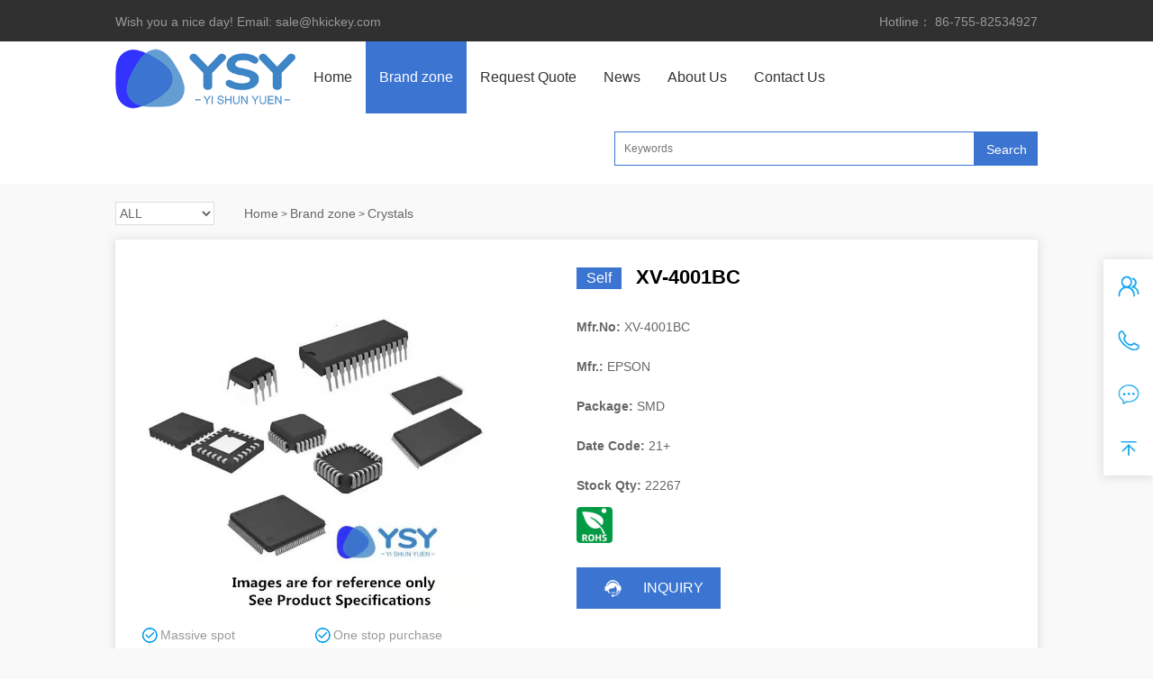

--- FILE ---
content_type: text/html; charset=utf-8
request_url: https://hkickey.com/brand/76330.html
body_size: 5980
content:
<!DOCTYPE html>
<html lang="en">
    <head>
        <meta charset="UTF-8">
        <meta name="renderer" content="webkit|ie-comp|ie-stand">
        <meta http-equiv="X-UA-Compatible" content="IE=Edge">
        <meta name="viewport" content="width=device-width, initial-scale=1, maximum-scale=1, minimum-scale=1, user-scalable=no">
        <meta http-equiv="Cache-Control" content="no-transform" />
        <meta name="applicable-device" content="pc">
        <meta name="MobileOptimized" content="width" />
        <meta name="HandheldFriendly" content="true" />
        <meta name="author" content="到九网建 - https://wbuild.cn">
        <title>XV-4001BC </title>
        <meta name="keywords" content="" />
        <meta name="description" content="" />
        <script type="text/javascript" src="/template/pc/skin/js/jquery-1.12.4.min.js"></script>
        <link rel="stylesheet" href="/template/pc/skin/css/style.css">
        <link rel="stylesheet" href="/template/pc/skin/css/font-awesome.min.css">
        <script type="text/javascript" src="/template/pc/skin/js/js.js"></script>
        <script type="text/javascript" src="/template/pc/skin/js/superslide.js"></script>
    </head>
    <body>
    <div class="top">
    <div class="center">
        <div class="box clearfix">
            <div class="text1">
                <p>
                    Wish you a nice day!              Email:       sale@hkickey.com                </p>
            </div>
            <div class="text">
                <p>
                    Hotline：
                    86-755-82534927                </p>
            </div>
        </div>
    </div>
</div>
<div class="header clearfix" id="header">
    <div class="text clearfix">
        <div class="center">
            <div class="logo fl">
                <a href="https://www.hkickey.com">
                    <img src="/uploads/allimg/20220319/1-220319222430351.png">
                </a>
            </div>
            <div class="fr">
                <div class="nav">
                    <ul>
                        <li >
                            <a href="https://www.hkickey.com" >
                                Home
                            </a>
                        </li>
                                                <li>
                            <a href="/brand/" class="active">
                                Brand zone                            </a>
                        </li>
                                                <li>
                            <a href="/request_quote/" class="">
                                Request Quote                            </a>
                        </li>
                                                <li>
                            <a href="/news/" class="">
                                News                            </a>
                        </li>
                                                <li>
                            <a href="/about_us/" class="">
                                About Us                            </a>
                        </li>
                                                <li>
                            <a href="/contact_us/" class="">
                                Contact Us                            </a>
                        </li>
                                            </ul>
                    <div class="search clearfix" style="width: auto; float: right;">
                                                <form method="get" action="/search.html" onsubmit="return searchForm();">
                            <input type="text" name="keywords" id="keywords" placeholder="Keywords">
                            <input class="subbtn" type="submit" value="Search">
                            <input type="hidden" name="method" value="1" />                        </form>
                                            </div>
                </div>
            </div>
        </div>
    </div>
</div>

    <div class="main">
        <div class="currson">
            <div class="center">
                <div class="text clearfix">
                    <select onchange="self.location.href=options[selectedIndex].value">
                        <option value="/">
                            ALL
                        </option>
                                                <option value="/brand/">
                            Brand zone                        </option>
                                                <option value="/request_quote/">
                            Request Quote                        </option>
                                                <option value="/news/">
                            News                        </option>
                                                <option value="/about_us/">
                            About Us                        </option>
                                                <option value="/contact_us/">
                            Contact Us                        </option>
                                            </select>
                    <p>
                         <a href='/' class=''>Home</a> &gt; <a href='/brand/' class=''>Brand zone</a> &gt; <a href='/Crystals/'>Crystals</a>                    </p>
                </div>
            </div>
        </div>
        <div class="center">
            <div class="pro_text1 clearfix">
                <div class="fl">
                    <img data-original="" src="" alt="XV-4001BC " onerror="this.src='/public/static/common/images/not_adv.jpg'">
                    <p>
                        <span>
                            Massive spot
                        </span>
                        <span>
                            One stop purchase
                        </span>
                        <span>
                            Clearly marked price
                        </span>
                        <span>
                            Genuine guarantee
                        </span> 
                    </p>
                </div>
                <div class="fr">
                    <div class="fr_tit clearfix">
                        <h3>
                            <i>
                                Self
                            </i>
                            XV-4001BC                         </h3>
                    </div>
                    <!--<div class="price clearfix">
                        <span>
                            PRICE:
                        </span>
                        <strong>
                            <i>
                                0                            </i>
                                $
                        </strong>
                        <em>
                            市场价元
                        </em>
                    </div>-->
                    <div class="text clearfix" id="protext">
                        <p class="proleixing">
                            <span>
                                <strong>
                                    Mfr.No:
                                </strong>
                                XV-4001BC                             </span>
                        </p>
                        <p class="proleixing">
                            <span>
                                <strong>
                                Mfr.:
                                </strong>
                                EPSON                            </span>
                        </p>
                        <p class="proleixing">
                            <span>
                                <strong>
                                Package:
                                </strong>
                                SMD                            </span>
                        </p>
                        <p class="proleixing">
                            <span>
                                <strong>
                                Date Code:
                                </strong>
                                21+                            </span>
                        </p>
                        <p class="proleixing">
                            <span>
                                <strong>
                                Stock Qty:
                                </strong>
                                22267                            </span>
                        </p>
                        <p class="proleixing">
                            <span>
                                <img class="hb-ico" src="/template/pc/skin/images/hb-ico.png" alt="">
                            </span>
                        </p>
                    </div>
                    <div class="more">
                                                <a class="morebtn" href="/request_quote/">
                            INQUIRY
                        </a>
                                            </div>
                </div>
            </div>
        </div>
        
        <!--<div class="fix_text">
            <div class="fix_bg"></div>
            <div class="box">
                <div class="text clearfix">
                    <div class="closed">
                        <img src="/template/pc/skin/images/x.png" alt="">
                    </div>
                    <h3>
                        INQUIRY
                    </h3>
                                        <form class="proform" method="POST"  enctype="multipart/form-data"  action="/index.php?m=home&c=Lists&a=gbook_submit&lang=cn" onsubmit="return checkForm();">
                        <p>
                            <span>联系人：</span>
                            <input type="text" id='attr_1' name='attr_1'>
                        </p>
                        <p>
                            <span>联系电话：</span>
                            <input type="text" id='attr_2' name='attr_2'>
                        </p>
                        <p>
                            <input class="subbtn" type="submit" value="提交">
                            <input class="submitz" type="reset" value=" 重置 ">
                        </p>
                        <input type="hidden" name="gourl" id="gourl_4f47c8536f796ce8eafa3e625c695b27" value="https%3A%2F%2Fhkickey.com%2Fbrand%2F76330.html" /><input type="hidden" name="typeid" value="83" /><input type="hidden" name="__token__4f47c8536f796ce8eafa3e625c695b27" id="4f47c8536f796ce8eafa3e625c695b27" value="" /><input type="hidden" name="form_type" value="0" /><script type="text/javascript">
    function submit4f47c8536f796ce8eafa3e625c695b27(elements)
    {
        if (document.getElementById('gourl_4f47c8536f796ce8eafa3e625c695b27')) {
            document.getElementById('gourl_4f47c8536f796ce8eafa3e625c695b27').value = encodeURIComponent(window.location.href);
        }
            var x = elements;
    for (var i=0;i<x.length;i++) {
        
                            if(x[i].name == 'attr_1' && x[i].value.length == 0){
                                alert('联系人不能为空！');
                                return false;
                            }
                        
                            if(x[i].name == 'attr_2' && x[i].value.length == 0){
                                alert('联系电话不能为空！');
                                return false;
                            }
                        
    }
        
        elements.submit();
    }

    function ey_fleshVerify_1769958080(id)
    {
        var token = id.replace(/verify_/g, '__token__');
        var src = "/index.php?m=api&c=Ajax&a=vertify&type=guestbook&lang=cn&token="+token;
        src += "&r="+ Math.floor(Math.random()*100);
        document.getElementById(id).src = src;
    }

    function f62981bb3ac467860e9e7162bf049de47()
    {
        var ajax = new XMLHttpRequest();
        ajax.open("post", "/index.php?m=api&c=Ajax&a=get_token", true);
        ajax.setRequestHeader("X-Requested-With","XMLHttpRequest");
        ajax.setRequestHeader("Content-type","application/x-www-form-urlencoded");
        ajax.send("name=__token__4f47c8536f796ce8eafa3e625c695b27");
        ajax.onreadystatechange = function () {
            if (ajax.readyState==4 && ajax.status==200) {
                document.getElementById("4f47c8536f796ce8eafa3e625c695b27").value = ajax.responseText;
                document.getElementById("gourl_4f47c8536f796ce8eafa3e625c695b27").value = encodeURIComponent(window.location.href);
          　}
        } 
    }
    f62981bb3ac467860e9e7162bf049de47();
    function getNext1598839807(id,name,level) {
        var input = document.getElementById('attr_'+name);
        var first = document.getElementById('first_id_'+name);
        var second = document.getElementById('second_id_'+name);
        var third = document.getElementById('third_id_'+name);
        var findex ='', fvalue = '',sindex = '',svalue = '',tindex = '',tvalue = '',value='';

        if (level == 1){
            if (second) {
                second.style.display = 'none';
                second.innerHTML  = ''; 
            }
            if (third) {
                third.style.display = 'none';
                third.innerHTML  = '';
            }
            findex = first.selectedIndex;
            fvalue = first.options[findex].value;
            input.value = fvalue;
            value = fvalue;
        } else if (level == 2){
            if (third) {
                third.style.display = 'none';
                third.innerHTML  = '';
            }
            findex = first.selectedIndex;
            fvalue = first.options[findex].value;
            sindex = second.selectedIndex;
            svalue = second.options[sindex].value;
            if (svalue) {
                input.value = fvalue+','+svalue;
                value = svalue;
            }else{
                input.value = fvalue;
            }
        } else if (level == 3){
            findex = first.selectedIndex;
            fvalue = first.options[findex].value;
            sindex = second.selectedIndex;
            svalue = second.options[sindex].value;
            tindex = third.selectedIndex;
            tvalue = third.options[tindex].value;
            if (tvalue) {
                input.value = fvalue+','+svalue+','+tvalue;
                value = tvalue;
            }else{
                input.value = fvalue+','+svalue;
            }
        } 
        if (value) {
            if(document.getElementById(id))
            {
                document.getElementById(id).options.add(new Option('请选择','')); 
                var ajax = new XMLHttpRequest();
                ajax.open("post", "/index.php?m=api&c=Ajax&a=get_region", true);
                ajax.setRequestHeader("X-Requested-With","XMLHttpRequest");
                ajax.setRequestHeader("Content-type","application/x-www-form-urlencoded");
                ajax.send("pid="+value);
                ajax.onreadystatechange = function () {
                    if (ajax.readyState==4 && ajax.status==200) {
                        var data = JSON.parse(ajax.responseText).data;
                        if (data) {
                            data.forEach(function(item) {
                                document.getElementById(id).options.add(new Option(item.name,item.id)); 
                                document.getElementById(id).style.display = "block";
                            });
                        }
                  　}
                }
            }
        }
    }
</script>                    </form>
                                    </div>
            </div>
        </div>
        <script type="text/javascript">
            $('.fix_text').hide();
                $('.morebtn').click(function() {
                    $('.fix_text').show();
                });
                $('.closed').click(function() {
                    $('.fix_text').hide();
                });
                $('.prolx').val($('.proleixing a.on').html());
                $('.proxm').val($('.proxiangmu a.on').html());
    
                $('.proleixing a').click(function(){
                    $('.prolx').val($('.proleixing a.on').html());
                })
                $('.proxiangmu a').click(function(){
                    $('.proxm').val($('.proxiangmu a.on').html());
                })
        </script>-->
      <div class="center">
        <div class="pro_text2 clearfix">
          <div class="probox">
            <div class="hd">
              <ul>
                <li class="on">
                    Details
                </li>
                <!--<li class="">
                    Technical News
                </li>-->
              </ul>
            </div>
            <div class="bd">
              <ul>
                <div class="text_content clearfix">
                    <div class="queslist" style="margin: 30px 0;">
                        New and Original, factory sealed packing.Please kindly contact us for more details.                    </div>
                </div>
              </ul>
                            <ul>
                <div class="text_content clearfix">
                  <div class="queslist">
                    <div class="inhd">
                      <ul>
                        <li>ALL NEWS</li>
                                                <li>
                            Technical News                        </li>
                                                <li>
                            FAQ                        </li>
                                              </ul>
                    </div>
                    <div class="inbd">
                      <ul>
                        <div class="list clearfix">                           <div class="item">
                            <div class="li_tit"> <img src="/template/pc/skin/images/a.png" alt="APEC roundup: P"> <span>APEC roundup: P</span> </div>
                            <div class="li_desc"> <img src="/template/pc/skin/images/q.png" alt="APEC roundup: P">
                              <div class="proart_content">
                                <p>APEC roundup: Power devices simplify design with higher integration...</p>
                              </div>
                            </div>
                          </div>
                                                    <div class="item">
                            <div class="li_tit"> <img src="/template/pc/skin/images/a.png" alt="TI unveils new "> <span>TI unveils new </span> </div>
                            <div class="li_desc"> <img src="/template/pc/skin/images/q.png" alt="TI unveils new ">
                              <div class="proart_content">
                                <p>TI unveils new buck converters and LDO linear regulator at APEC...</p>
                              </div>
                            </div>
                          </div>
                                                    <div class="item">
                            <div class="li_tit"> <img src="/template/pc/skin/images/a.png" alt="Microchip launc"> <span>Microchip launc</span> </div>
                            <div class="li_desc"> <img src="/template/pc/skin/images/q.png" alt="Microchip launc">
                              <div class="proart_content">
                                <p>Microchip launches 3.3-kV SiC MOSFETs and SBDs...</p>
                              </div>
                            </div>
                          </div>
                                                    <div class="item">
                            <div class="li_tit"> <img src="/template/pc/skin/images/a.png" alt="Intelligent PoL"> <span>Intelligent PoL</span> </div>
                            <div class="li_desc"> <img src="/template/pc/skin/images/q.png" alt="Intelligent PoL">
                              <div class="proart_content">
                                <p>Intelligent PoL buck regulators feature PMBus for precise control...</p>
                              </div>
                            </div>
                          </div>
                                                    <div class="item">
                            <div class="li_tit"> <img src="/template/pc/skin/images/a.png" alt="LLC switcher ch"> <span>LLC switcher ch</span> </div>
                            <div class="li_desc"> <img src="/template/pc/skin/images/q.png" alt="LLC switcher ch">
                              <div class="proart_content">
                                <p>LLC switcher chipset simplifies power converter design...</p>
                              </div>
                            </div>
                          </div>
                           </div>
                      </ul>
                                            <ul>
                        <div class="list clearfix">                           <div class="item">
                            <div class="li_tit"> <img src="/template/pc/skin/images/a.png" alt="APEC roundup: P"> <span>APEC roundup: P</span> </div>
                            <div class="li_desc"> <img src="/template/pc/skin/images/q.png" alt="APEC roundup: P">
                              <div class="proart_content">
                                <p>APEC roundup: Power devices simplify design with higher integration...</p>
                              </div>
                            </div>
                          </div>
                                                    <div class="item">
                            <div class="li_tit"> <img src="/template/pc/skin/images/a.png" alt="TI unveils new "> <span>TI unveils new </span> </div>
                            <div class="li_desc"> <img src="/template/pc/skin/images/q.png" alt="TI unveils new ">
                              <div class="proart_content">
                                <p>TI unveils new buck converters and LDO linear regulator at APEC...</p>
                              </div>
                            </div>
                          </div>
                                                    <div class="item">
                            <div class="li_tit"> <img src="/template/pc/skin/images/a.png" alt="Intelligent PoL"> <span>Intelligent PoL</span> </div>
                            <div class="li_desc"> <img src="/template/pc/skin/images/q.png" alt="Intelligent PoL">
                              <div class="proart_content">
                                <p>Intelligent PoL buck regulators feature PMBus for precise control...</p>
                              </div>
                            </div>
                          </div>
                                                    <div class="item">
                            <div class="li_tit"> <img src="/template/pc/skin/images/a.png" alt="LLC switcher ch"> <span>LLC switcher ch</span> </div>
                            <div class="li_desc"> <img src="/template/pc/skin/images/q.png" alt="LLC switcher ch">
                              <div class="proart_content">
                                <p>LLC switcher chipset simplifies power converter design...</p>
                              </div>
                            </div>
                          </div>
                                                    <div class="item">
                            <div class="li_tit"> <img src="/template/pc/skin/images/a.png" alt="New Wi-Fi 6 rel"> <span>New Wi-Fi 6 rel</span> </div>
                            <div class="li_desc"> <img src="/template/pc/skin/images/q.png" alt="New Wi-Fi 6 rel">
                              <div class="proart_content">
                                <p>New Wi-Fi 6 release beefs up performance and power management...</p>
                              </div>
                            </div>
                          </div>
                           </div>
                      </ul>
                                            <ul>
                        <div class="list clearfix">                           <div class="item">
                            <div class="li_tit"> <img src="/template/pc/skin/images/a.png" alt="Microchip launc"> <span>Microchip launc</span> </div>
                            <div class="li_desc"> <img src="/template/pc/skin/images/q.png" alt="Microchip launc">
                              <div class="proart_content">
                                <p>Microchip launches 3.3-kV SiC MOSFETs and SBDs...</p>
                              </div>
                            </div>
                          </div>
                                                    <div class="item">
                            <div class="li_tit"> <img src="/template/pc/skin/images/a.png" alt="Payment Informa"> <span>Payment Informa</span> </div>
                            <div class="li_desc"> <img src="/template/pc/skin/images/q.png" alt="Payment Informa">
                              <div class="proart_content">
                                <p>FAQQ: Does the price of this devices fluctuate frequently?The hkickey  search engine monitors the the inventory quantity and price of global electroni...</p>
                              </div>
                            </div>
                          </div>
                           </div>
                      </ul>
                       </div>
                  </div>
                </div>
              </ul>
               </div>
          </div>
        </div>
                <script type="text/javascript">
                    jQuery(".queslist").slide({ titCell:".inhd li",mainCell:".inbd",effect:"fade",trigger:"click" });
                    /* 外层outBox左滚动切换 */
                    jQuery(".probox").slide({ effect:"fade",trigger:"click" });
                </script> 
            </div>
        </div>
        <div class="footer clearfix">
    <div class="center">
        <div class="foot clearfix">
            <div class="foot_text1 clearfix">
                <div class="fl" style="width: 80%;">
                    <a href="javascript:;" title="">
                        <img src="/template/pc/skin/images/ic5.png">
                        <span>
                            Professional Platform
                            <br>
                            A professional B2B and B2C purchasing platform
                        </span>
                    </a>
                    <a href="javascript:;" title="">
                        <img src="/template/pc/skin/images/ic6.png">
                        <span>
                            Delivery at full speed
                            <br>Packages will be arranged for delivery 1-2 days
                        </span>
                    </a>
                    <a href="javascript:;" title="">
                        <img src="/template/pc/skin/images/ic7.png">
                        <span>
                            Wide variety of products
                            <br>Be rich original manufacturers and authorized agents
                        </span>
                    </a>
                    <a href="javascript:;" title="">
                        <img src="/template/pc/skin/images/ic8.png">
                        <span>
                            365 days quality assurance
                            <br>
                            Provide 365 days quality assurance and establish a system
                        </span>
                    </a>
                </div>
                <div class="fr" style="width: 20%;">
                    <span>
                        86-755-82534927                    </span>
                    <p>
                        MON TO SUN 9：00-18：00
                    </p>
                </div>
            </div>
      <div class="foot_text2 clearfix">
        <div class="fl">
          <div class="foot_nav clearfix">  <a href="/brand/">Brand zone</a> <a href="/request_quote/">Request Quote</a> <a href="/news/">News</a> <a href="/about_us/">About Us</a> <a href="/contact_us/">Contact Us</a> </div>
          <div class="copyright clearfix">
            <p>
                Copyright © 2016-2022 Yishunyuen (HK) Industry Co.Ltd. All Rights Reserved&nbsp;&nbsp;<i style="opacity: 0;">Powered By&nbsp;<a href="https://wbuild.cn/" target="_blank">Wbuild</a></i>
            </p>
          </div>
        </div>
        <div class="fr"> <img src=""/> </div>
      </div>
    </div>
  </div>
</div>
<div class="fixed_text">
  <div class="text">
    <ul>
            <li> <a href="/contact_us/"> <img class="img1" src="/template/pc/skin/images/fix1.png"> <img class="img2" src="/template/pc/skin/images/fix11.png"> </a> </li>
            <li> <a href="javascript:;"> <img class="img1" src="/template/pc/skin/images/fix2.png"> <img class="img2" src="/template/pc/skin/images/fix22.png"> </a>
        <div class="tel_text"> <i class="closed2">x</i> <span>Consulting Service</span>
          <p> 86-755-82534927</p>
        </div>
        <script type="text/javascript">
                        $('.closed2').click(function(){
                            $('.tel_text').hide();
                        })
                    </script> 
        </li>
        <li>
          <a href="http://wpa.qq.com/msgrd?v=3&uin=12345678&site=qq&menu=yes">
              <img class="img1" src="/template/pc/skin/images/fix3.png">
              <img class="img2" src="/template/pc/skin/images/fix33.png">
            </a>
        </li>
        <li id="entb_top">
            <a href="javascript:;">
                <img class="img1" src="/template/pc/skin/images/fix4.png">
                <img class="img2" src="/template/pc/skin/images/fix44.png">
            </a>
        </li>
    </ul>
  </div>
</div>
<script>
        $("#entb_top").click(function () {
                var speed=500;
                $('body,html').animate({ scrollTop: 0 }, speed);
                return false;
         });
</script> 
<script type="text/javascript">
        $(function () {
            $('.imgauto img').imgAuto();
        })
</script> 

<!-- 应用插件标签 start --> 
  
<!-- 应用插件标签 end -->
    <script type="text/javascript">document.write(unescape("%3Cspan id='cnzz_stat_icon_1281033939'%3E%3C/span%3E%3Cscript src='https://s9.cnzz.com/z_stat.php%3Fid%3D1281033939%26show%3Dpic2' type='text/javascript'%3E%3C/script%3E"));</script>
</body>
</html>

--- FILE ---
content_type: text/css
request_url: https://hkickey.com/template/pc/skin/css/style.css
body_size: 13444
content:
/* 易优CMS（eyoucms.com）安全--简单--易用 */
/****************************** components ******************************/
.fl {
	float: left;
}
.fr {
	float: right;
}
.clear {
	clear: both;
}
.clearfix, .container:after, .row:after, ul {
 *zoom: 1;
}
.clearfix:after, .container:after, .row:after, ul:after {
	content: " ";
	display: block;
	height: 0;
	clear: both;
	visibility: hidden;
}
.ellipsis {
	text-overflow: ellipsis;
	white-space: nowrap;
	overflow: hidden;
}
.container {
	margin-right: auto;
	margin-left: auto;
}
.content img {
	max-width: 100%;
}
.content_box, .content_box *, .content_box *:before, .content_box *:after {
	box-sizing: content-box;
}
.ml5 {
	margin-left: 5px;
}
.mt5 {
	margin-top: 5px;
}
.mr5 {
	margin-right: 5px;
}
.mb5 {
	margin-bottom: 5px;
}
.mg5 {
	margin: 5px;
}
.pl5 {
	padding-left: 5px;
}
.pt5 {
	padding-top: 5px;
}
.pr5 {
	padding-right: 5px;
}
.pb5 {
	padding-bottom: 5px;
}
.pd5 {
	padding: 5px;
}
.ml10 {
	margin-left: 10px;
}
.mt10 {
	margin-top: 10px;
}
.mr10 {
	margin-right: 10px;
}
.mb10 {
	margin-bottom: 10px;
}
.mg10 {
	margin: 10px;
}
.pl10 {
	padding-left: 10px;
}
.pt10 {
	padding-top: 10px;
}
.pr10 {
	padding-right: 10px;
}
.pb10 {
	padding-bottom: 10px;
}
.pd10 {
	padding: 10px;
}
.ml15 {
	margin-left: 15px;
}
.mt15 {
	margin-top: 15px;
}
.mr15 {
	margin-right: 15px;
}
.mb15 {
	margin-bottom: 15px;
}
.mg15 {
	margin: 15px;
}
.pl15 {
	padding-left: 15px;
}
.pt15 {
	padding-top: 15px;
}
.pr15 {
	padding-right: 15px;
}
.pb15 {
	padding-bottom: 15px;
}
.pd15 {
	padding: 15px;
}
.ml20 {
	margin-left: 20px;
}
.mt20 {
	margin-top: 20px;
}
.mr20 {
	margin-right: 20px;
}
.mb20 {
	margin-bottom: 20px;
}
.mg20 {
	margin: 20px;
}
.pl20 {
	padding-left: 20px;
}
.pt20 {
	padding-top: 20px;
}
.pr20 {
	padding-right: 20px;
}
.pb20 {
	padding-bottom: 20px;
}
.pd20 {
	padding: 20px;
}
.ml25 {
	margin-left: 25px;
}
.mt25 {
	margin-top: 25px;
}
.mr25 {
	margin-right: 25px;
}
.mb25 {
	margin-bottom: 25px;
}
.mg25 {
	margin: 25px;
}
.pl25 {
	padding-left: 25px;
}
.pt25 {
	padding-top: 25px;
}
.pr25 {
	padding-right: 25px;
}
.pb25 {
	padding-bottom: 25px;
}
.pd25 {
	padding: 25px;
}
.ml30 {
	margin-left: 30px;
}
.mt30 {
	margin-top: 30px;
}
.mr30 {
	margin-right: 30px;
}
.mb30 {
	margin-bottom: 30px;
}
.mg30 {
	margin: 30px;
}
.pl30 {
	padding-left: 30px;
}
.pt30 {
	padding-top: 30px;
}
.pr30 {
	padding-right: 30px;
}
.pb30 {
	padding-bottom: 30px;
}
.pd30 {
	padding: 30px;
}
.ml35 {
	margin-left: 35px;
}
.mt35 {
	margin-top: 35px;
}
.mr35 {
	margin-right: 35px;
}
.mb35 {
	margin-bottom: 35px;
}
.mg35 {
	margin: 35px;
}
.pl35 {
	padding-left: 35px;
}
.pt35 {
	padding-top: 35px;
}
.pr35 {
	padding-right: 35px;
}
.pb35 {
	padding-bottom: 35px;
}
.pd35 {
	padding: 35px;
}
.ml40 {
	margin-left: 40px;
}
.mt40 {
	margin-top: 40px;
}
.mr40 {
	margin-right: 40px;
}
.mb40 {
	margin-bottom: 40px;
}
.mg40 {
	margin: 40px;
}
.pl40 {
	padding-left: 40px;
}
.pt40 {
	padding-top: 40px;
}
.pr40 {
	padding-right: 40px;
}
.pb40 {
	padding-bottom: 40px;
}
.pd40 {
	padding: 40px;
}
.ml45 {
	margin-left: 45px;
}
.mt45 {
	margin-top: 45px;
}
.mr45 {
	margin-right: 45px;
}
.mb45 {
	margin-bottom: 45px;
}
.mg45 {
	margin: 45px;
}
.pl45 {
	padding-left: 45px;
}
.pt45 {
	padding-top: 45px;
}
.pr45 {
	padding-right: 45px;
}
.pb45 {
	padding-bottom: 45px;
}
.pd45 {
	padding: 45px;
}
.ml50 {
	margin-left: 50px;
}
.mt50 {
	margin-top: 50px;
}
.mr50 {
	margin-right: 50px;
}
.mb50 {
	margin-bottom: 50px;
}
.mg50 {
	margin: 50px;
}
.pl50 {
	padding-left: 50px;
}
.pt50 {
	padding-top: 50px;
}
.pr50 {
	padding-right: 50px;
}
.pb50 {
	padding-bottom: 50px;
}
.pd50 {
	padding: 50px;
}
.f12 {
	font-size: 12px;
}
.f14 {
	font-size: 14px;
}
.f16 {
	font-size: 16px;
}
.f18 {
	font-size: 18px;
}
.f20 {
	font-size: 20px;
}
.f22 {
	font-size: 22px;
}
.f24 {
	font-size: 24px;
}
.f26 {
	font-size: 26px;
}
.f28 {
	font-size: 28px;
}
.f30 {
	font-size: 30px;
}
.f32 {
	font-size: 32px;
}
.f34 {
	font-size: 34px;
}
.f36 {
	font-size: 36px;
}
/*! normalize.css v6.0.0 | MIT License | github.com/necolas/normalize.css */
/* Document
   ========================================================================== */
/**
 * 1. Correct the line height in all browsers.
 * 2. Prevent adjustments of font size after orientation changes in
 *    IE on Windows Phone and in iOS.
 */
html {
	line-height: 1.15;
	/* 1 */
	-ms-text-size-adjust: 100%;
	/* 2 */
	-webkit-text-size-adjust: 100%;/* 2 */
}
/* Sections
   ========================================================================== */
/**
 * Add the correct display in IE 9-.
 */
article, aside, footer, header, nav, section {
	display: block;
}
/**
 * Correct the font size and margin on `h1` elements within `section` and
 * `article` contexts in Chrome, Firefox, and Safari.
 */
h1 {
	font-size: 2em;
	margin: 0.67em 0;
}
/* Grouping content
   ========================================================================== */
/**
 * Add the correct display in IE 9-.
 * 1. Add the correct display in IE.
 */
figcaption, figure, main {
	/* 1 */
	display: block;
}
/**
 * Add the correct margin in IE 8.
 */
figure {
	margin: 1em 40px;
}
/**
 * 1. Add the correct box sizing in Firefox.
 * 2. Show the overflow in Edge and IE.
 */
hr {
	box-sizing: content-box;
	/* 1 */
	height: 0;
	/* 1 */
	overflow: visible;/* 2 */
}
/**
 * 1. Correct the inheritance and scaling of font size in all browsers.
 * 2. Correct the odd `em` font sizing in all browsers.
 */
pre {
	font-family: monospace, monospace;
	/* 1 */
	font-size: 1em;/* 2 */
}
/* Text-level semantics
   ========================================================================== */
/**
 * 1. Remove the gray background on active links in IE 10.
 * 2. Remove gaps in links underline in iOS 8+ and Safari 8+.
 */
a {
	background-color: transparent;
	/* 1 */
	-webkit-text-decoration-skip: objects;/* 2 */
}
/**
 * 1. Remove the bottom border in Chrome 57- and Firefox 39-.
 * 2. Add the correct text decoration in Chrome, Edge, IE, Opera, and Safari.
 */
abbr[title] {
	border-bottom: none;
	/* 1 */
	text-decoration: underline;
	/* 2 */
	text-decoration: underline dotted;/* 2 */
}
/**
 * Prevent the duplicate application of `bolder` by the next rule in Safari 6.
 */
b, strong {
	font-weight: inherit;
}
/**
 * Add the correct font weight in Chrome, Edge, and Safari.
 */
b, strong {
	font-weight: bolder;
}
/**
 * 1. Correct the inheritance and scaling of font size in all browsers.
 * 2. Correct the odd `em` font sizing in all browsers.
 */
code, kbd, samp {
	font-family: monospace, monospace;
	/* 1 */
	font-size: 1em;/* 2 */
}
/**
 * Add the correct font style in Android 4.3-.
 */
dfn {
	font-style: italic;
}
/**
 * Add the correct background and color in IE 9-.
 */
mark {
	background-color: #ff0;
	color: #000;
}
/**
 * Add the correct font size in all browsers.
 */
small {
	font-size: 80%;
}
/**
 * Prevent `sub` and `sup` elements from affecting the line height in
 * all browsers.
 */
sub, sup {
	font-size: 75%;
	line-height: 0;
	position: relative;
	vertical-align: baseline;
}
sub {
	bottom: -0.25em;
}
sup {
	top: -0.5em;
}
/* Embedded content
   ========================================================================== */
/**
 * Add the correct display in IE 9-.
 */
audio, video {
	display: inline-block;
}
/**
 * Add the correct display in iOS 4-7.
 */
audio:not([controls]) {
	display: none;
	height: 0;
}
/**
 * Remove the border on images inside links in IE 10-.
 */
img {
	border-style: none;
}
/**
 * Hide the overflow in IE.
 */
svg:not(:root) {
	overflow: hidden;
}
/* Forms
   ========================================================================== */
/**
 * Remove the margin in Firefox and Safari.
 */
button, input, optgroup, select, textarea {
	margin: 0;
}
/**
 * Show the overflow in IE.
 * 1. Show the overflow in Edge.
 */
button, input {
	/* 1 */
	overflow: visible;
}
/**
 * Remove the inheritance of text transform in Edge, Firefox, and IE.
 * 1. Remove the inheritance of text transform in Firefox.
 */
button, select {
	/* 1 */
	text-transform: none;
}

/**
 * 1. Prevent a WebKit bug where (2) destroys native `audio` and `video`
 *    controls in Android 4.
 * 2. Correct the inability to style clickable types in iOS and Safari.
 */
button, html [type="button"], [type="reset"], [type="submit"] {
 -webkit-appearance: button;
/* 2 */
}

/**
 * Remove the inner border and padding in Firefox.
 */
button::-moz-focus-inner, [type="button"]::-moz-focus-inner, [type="reset"]::-moz-focus-inner, [type="submit"]::-moz-focus-inner {
 border-style: none;
 padding: 0;
}

/**
 * Restore the focus styles unset by the previous rule.
 */
button:-moz-focusring, [type="button"]:-moz-focusring, [type="reset"]:-moz-focusring, [type="submit"]:-moz-focusring {
 outline: 1px dotted ButtonText;
}
/**
 * 1. Correct the text wrapping in Edge and IE.
 * 2. Correct the color inheritance from `fieldset` elements in IE.
 * 3. Remove the padding so developers are not caught out when they zero out
 *    `fieldset` elements in all browsers.
 */
legend {
	box-sizing: border-box;
	/* 1 */
	color: inherit;
	/* 2 */
	display: table;
	/* 1 */
	max-width: 100%;
	/* 1 */
	padding: 0;
	/* 3 */
	white-space: normal;/* 1 */
}
/**
 * 1. Add the correct display in IE 9-.
 * 2. Add the correct vertical alignment in Chrome, Firefox, and Opera.
 */
progress {
	display: inline-block;
	/* 1 */
	vertical-align: baseline;/* 2 */
}
/**
 * Remove the default vertical scrollbar in IE.
 */
textarea {
	overflow: auto;
}

/**
 * 1. Add the correct box sizing in IE 10-.
 * 2. Remove the padding in IE 10-.
 */
[type="checkbox"], [type="radio"] {
 box-sizing: border-box;
  /* 1 */
  padding: 0;
/* 2 */
}

/**
 * Correct the cursor style of increment and decrement buttons in Chrome.
 */
[type="number"]::-webkit-inner-spin-button, [type="number"]::-webkit-outer-spin-button {
 height: auto;
}

/**
 * 1. Correct the odd appearance in Chrome and Safari.
 * 2. Correct the outline style in Safari.
 */
[type="search"] {
 -webkit-appearance: textfield;
  /* 1 */
  outline-offset: -2px;
/* 2 */
}

/**
 * Remove the inner padding and cancel buttons in Chrome and Safari on macOS.
 */
[type="search"]::-webkit-search-cancel-button, [type="search"]::-webkit-search-decoration {
 -webkit-appearance: none;
}

/**
 * 1. Correct the inability to style clickable types in iOS and Safari.
 * 2. Change font properties to `inherit` in Safari.
 */
::-webkit-file-upload-button {
 -webkit-appearance: button;
  /* 1 */
  font: inherit;
/* 2 */
}
/* Interactive
   ========================================================================== */
/*
 * Add the correct display in IE 9-.
 * 1. Add the correct display in Edge, IE, and Firefox.
 */
details, menu {
	display: block;
}
/*
 * Add the correct display in all browsers.
 */
summary {
	display: list-item;
}
/* Scripting
   ========================================================================== */
/**
 * Add the correct display in IE 9-.
 */
canvas {
	display: inline-block;
}
/**
 * Add the correct display in IE.
 */
template {
	display: none;
}

/* Hidden
   ========================================================================== */
/**
 * Add the correct display in IE 10-.
 */
[hidden] {
 display: none;
}
* {
	box-sizing: border-box;
}
*:before, *:after {
	box-sizing: border-box;
}
blockquote, body, button, dd, dl, dt, fieldset, form, h1, h2, h3, h4, h5, h6, hr, input, legend, li, ol, p, pre, td, textarea, th, ul {
	margin: 0;
	padding: 0;
}
address, cite, dfn, em, var {
	font-style: normal;
}
sup {
	vertical-align: text-top;
}
sub {
	vertical-align: text-bottom;
}
legend {
	color: #000;
}
fieldset, img {
	border: 0;
}
body, button, input, select, textarea {
	font: 14px/1.5 "\5FAE\8F6F\96C5\9ED1", "arial";
	color: #333;
	font-size: 14px;
}
table {
	border-collapse: collapse;
	border-spacing: 0;
}
ul, ol {
	list-style: none;
}
a, button, input[type="submit"], input[type="button"], input[type="reset"], input[type="file"] {
	cursor: pointer;
}
a {
	color: inherit;
 color: expression(this.parentNode.currentStyle.color);
	text-decoration: none;
}
a:focus {
	outline: thin dotted;
}
a:active, a:hover {
	outline: 0;
}
h1 {
	font-size: 36px;
}
h2 {
	font-size: 32px;
}
h3 {
	font-size: 28px;
}
h4 {
	font-size: 24px;
}
h5 {
	font-size: 20px;
}
h6 {
	font-size: 16px;
}
small {
	font-size: 12px;
}
.col-xs-1, .col-sm-1, .col-md-1, .col-lg-1, .col-xs-2, .col-sm-2, .col-md-2, .col-lg-2, .col-xs-3, .col-sm-3, .col-md-3, .col-lg-3, .col-xs-4, .col-sm-4, .col-md-4, .col-lg-4, .col-xs-5, .col-sm-5, .col-md-5, .col-lg-5, .col-xs-6, .col-sm-6, .col-md-6, .col-lg-6, .col-xs-7, .col-sm-7, .col-md-7, .col-lg-7, .col-xs-8, .col-sm-8, .col-md-8, .col-lg-8, .col-xs-9, .col-sm-9, .col-md-9, .col-lg-9, .col-xs-10, .col-sm-10, .col-md-10, .col-lg-10, .col-xs-11, .col-sm-11, .col-md-11, .col-lg-11, .col-xs-12, .col-sm-12, .col-md-12, .col-lg-12 {
	position: relative;
	min-height: 1px;
	padding-right: 15px;
	padding-left: 15px;
}
.col-xs-1, .col-xs-2, .col-xs-3, .col-xs-20, .col-xs-4, .col-xs-5, .col-xs-6, .col-xs-7, .col-xs-8, .col-xs-9, .col-xs-10, .col-xs-11, .col-xs-12 {
	float: left;
}
.col-xs-12 {
	width: 100%;
}
.col-xs-11 {
	width: 91.66666667%;
}
.col-xs-10 {
	width: 83.33333333%;
}
.col-xs-9 {
	width: 75%;
}
.col-xs-8 {
	width: 66.66666667%;
}
.col-xs-7 {
	width: 58.33333333%;
}
.col-xs-6 {
	width: 50%;
}
.col-xs-5 {
	width: 41.66666667%;
}
.col-xs-4 {
	width: 33.33333333%;
}
.col-xs-3 {
	width: 25%;
}
.col-xs-20 {
	width: 20%;
}
.col-xs-2 {
	width: 16.66666667%;
}
.col-xs-1 {
	width: 8.33333333%;
}
.col-xs-pull-12 {
	right: 100%;
}
.col-xs-pull-11 {
	right: 91.66666667%;
}
.col-xs-pull-10 {
	right: 83.33333333%;
}
.col-xs-pull-9 {
	right: 75%;
}
.col-xs-pull-8 {
	right: 66.66666667%;
}
.col-xs-pull-7 {
	right: 58.33333333%;
}
.col-xs-pull-6 {
	right: 50%;
}
.col-xs-pull-5 {
	right: 41.66666667%;
}
.col-xs-pull-4 {
	right: 33.33333333%;
}
.col-xs-pull-3 {
	right: 25%;
}
.col-xs-pull-2 {
	right: 16.66666667%;
}
.col-xs-pull-1 {
	right: 8.33333333%;
}
.col-xs-pull-0 {
	right: auto;
}
.col-xs-push-12 {
	left: 100%;
}
.col-xs-push-11 {
	left: 91.66666667%;
}
.col-xs-push-10 {
	left: 83.33333333%;
}
.col-xs-push-9 {
	left: 75%;
}
.col-xs-push-8 {
	left: 66.66666667%;
}
.col-xs-push-7 {
	left: 58.33333333%;
}
.col-xs-push-6 {
	left: 50%;
}
.col-xs-push-5 {
	left: 41.66666667%;
}
.col-xs-push-4 {
	left: 33.33333333%;
}
.col-xs-push-3 {
	left: 25%;
}
.col-xs-push-2 {
	left: 16.66666667%;
}
.col-xs-push-1 {
	left: 8.33333333%;
}
.col-xs-push-0 {
	left: auto;
}
.col-xs-offset-12 {
	margin-left: 100%;
}
.col-xs-offset-11 {
	margin-left: 91.66666667%;
}
.col-xs-offset-10 {
	margin-left: 83.33333333%;
}
.col-xs-offset-9 {
	margin-left: 75%;
}
.col-xs-offset-8 {
	margin-left: 66.66666667%;
}
.col-xs-offset-7 {
	margin-left: 58.33333333%;
}
.col-xs-offset-6 {
	margin-left: 50%;
}
.col-xs-offset-5 {
	margin-left: 41.66666667%;
}
.col-xs-offset-4 {
	margin-left: 33.33333333%;
}
.col-xs-offset-3 {
	margin-left: 25%;
}
.col-xs-offset-2 {
	margin-left: 16.66666667%;
}
.col-xs-offset-1 {
	margin-left: 8.33333333%;
}
.col-xs-offset-0 {
	margin-left: 0;
}
 @media screen and (min-width: 768px) {
.col-sm-1, .col-sm-2, .col-sm-3, .col-sm-4, .col-sm-5, .col-sm-6, .col-sm-7, .col-sm-8, .col-sm-9, .col-sm-10, .col-sm-11, .col-sm-12 {
	float: left;
}
.col-sm-12 {
	width: 100%;
}
.col-sm-11 {
	width: 91.66666667%;
}
.col-sm-10 {
	width: 83.33333333%;
}
.col-sm-9 {
	width: 75%;
}
.col-sm-8 {
	width: 66.66666667%;
}
.col-sm-7 {
	width: 58.33333333%;
}
.col-sm-6 {
	width: 50%;
}
.col-sm-5 {
	width: 41.66666667%;
}
.col-sm-4 {
	width: 33.33333333%;
}
.col-sm-3 {
	width: 25%;
}
.col-sm-2 {
	width: 16.66666667%;
}
.col-sm-1 {
	width: 8.33333333%;
}
.col-sm-pull-12 {
	right: 100%;
}
.col-sm-pull-11 {
	right: 91.66666667%;
}
.col-sm-pull-10 {
	right: 83.33333333%;
}
.col-sm-pull-9 {
	right: 75%;
}
.col-sm-pull-8 {
	right: 66.66666667%;
}
.col-sm-pull-7 {
	right: 58.33333333%;
}
.col-sm-pull-6 {
	right: 50%;
}
.col-sm-pull-5 {
	right: 41.66666667%;
}
.col-sm-pull-4 {
	right: 33.33333333%;
}
.col-sm-pull-3 {
	right: 25%;
}
.col-sm-pull-2 {
	right: 16.66666667%;
}
.col-sm-pull-1 {
	right: 8.33333333%;
}
.col-sm-pull-0 {
	right: auto;
}
.col-sm-push-12 {
	left: 100%;
}
.col-sm-push-11 {
	left: 91.66666667%;
}
.col-sm-push-10 {
	left: 83.33333333%;
}
.col-sm-push-9 {
	left: 75%;
}
.col-sm-push-8 {
	left: 66.66666667%;
}
.col-sm-push-7 {
	left: 58.33333333%;
}
.col-sm-push-6 {
	left: 50%;
}
.col-sm-push-5 {
	left: 41.66666667%;
}
.col-sm-push-4 {
	left: 33.33333333%;
}
.col-sm-push-3 {
	left: 25%;
}
.col-sm-push-2 {
	left: 16.66666667%;
}
.col-sm-push-1 {
	left: 8.33333333%;
}
.col-sm-push-0 {
	left: auto;
}
.col-sm-offset-12 {
	margin-left: 100%;
}
.col-sm-offset-11 {
	margin-left: 91.66666667%;
}
.col-sm-offset-10 {
	margin-left: 83.33333333%;
}
.col-sm-offset-9 {
	margin-left: 75%;
}
.col-sm-offset-8 {
	margin-left: 66.66666667%;
}
.col-sm-offset-7 {
	margin-left: 58.33333333%;
}
.col-sm-offset-6 {
	margin-left: 50%;
}
.col-sm-offset-5 {
	margin-left: 41.66666667%;
}
.col-sm-offset-4 {
	margin-left: 33.33333333%;
}
.col-sm-offset-3 {
	margin-left: 25%;
}
.col-sm-offset-2 {
	margin-left: 16.66666667%;
}
.col-sm-offset-1 {
	margin-left: 8.33333333%;
}
.col-sm-offset-0 {
	margin-left: 0;
}
}
 @media screen and (min-width: 992px) {
.col-md-1, .col-md-2, .col-md-3, .col-md-4, .col-md-5, .col-md-6, .col-md-7, .col-md-8, .col-md-9, .col-md-10, .col-md-11, .col-md-12 {
	float: left;
}
.col-md-12 {
	width: 100%;
}
.col-md-11 {
	width: 91.66666667%;
}
.col-md-10 {
	width: 83.33333333%;
}
.col-md-9 {
	width: 75%;
}
.col-md-8 {
	width: 66.66666667%;
}
.col-md-7 {
	width: 58.33333333%;
}
.col-md-6 {
	width: 50%;
}
.col-md-5 {
	width: 41.66666667%;
}
.col-md-4 {
	width: 33.33333333%;
}
.col-md-3 {
	width: 25%;
}
.col-md-2 {
	width: 16.66666667%;
}
.col-md-1 {
	width: 8.33333333%;
}
.col-md-pull-12 {
	right: 100%;
}
.col-md-pull-11 {
	right: 91.66666667%;
}
.col-md-pull-10 {
	right: 83.33333333%;
}
.col-md-pull-9 {
	right: 75%;
}
.col-md-pull-8 {
	right: 66.66666667%;
}
.col-md-pull-7 {
	right: 58.33333333%;
}
.col-md-pull-6 {
	right: 50%;
}
.col-md-pull-5 {
	right: 41.66666667%;
}
.col-md-pull-4 {
	right: 33.33333333%;
}
.col-md-pull-3 {
	right: 25%;
}
.col-md-pull-2 {
	right: 16.66666667%;
}
.col-md-pull-1 {
	right: 8.33333333%;
}
.col-md-pull-0 {
	right: auto;
}
.col-md-push-12 {
	left: 100%;
}
.col-md-push-11 {
	left: 91.66666667%;
}
.col-md-push-10 {
	left: 83.33333333%;
}
.col-md-push-9 {
	left: 75%;
}
.col-md-push-8 {
	left: 66.66666667%;
}
.col-md-push-7 {
	left: 58.33333333%;
}
.col-md-push-6 {
	left: 50%;
}
.col-md-push-5 {
	left: 41.66666667%;
}
.col-md-push-4 {
	left: 33.33333333%;
}
.col-md-push-3 {
	left: 25%;
}
.col-md-push-2 {
	left: 16.66666667%;
}
.col-md-push-1 {
	left: 8.33333333%;
}
.col-md-push-0 {
	left: auto;
}
.col-md-offset-12 {
	margin-left: 100%;
}
.col-md-offset-11 {
	margin-left: 91.66666667%;
}
.col-md-offset-10 {
	margin-left: 83.33333333%;
}
.col-md-offset-9 {
	margin-left: 75%;
}
.col-md-offset-8 {
	margin-left: 66.66666667%;
}
.col-md-offset-7 {
	margin-left: 58.33333333%;
}
.col-md-offset-6 {
	margin-left: 50%;
}
.col-md-offset-5 {
	margin-left: 41.66666667%;
}
.col-md-offset-4 {
	margin-left: 33.33333333%;
}
.col-md-offset-3 {
	margin-left: 25%;
}
.col-md-offset-2 {
	margin-left: 16.66666667%;
}
.col-md-offset-1 {
	margin-left: 8.33333333%;
}
.col-md-offset-0 {
	margin-left: 0;
}
}
 @media screen and (min-width: 1200px) {
.col-lg-1, .col-lg-2, .col-lg-3, .col-lg-4, .col-lg-5, .col-lg-6, .col-lg-7, .col-lg-8, .col-lg-9, .col-lg-10, .col-lg-11, .col-lg-12 {
	float: left;
}
.col-lg-12 {
	width: 100%;
}
.col-lg-11 {
	width: 91.66666667%;
}
.col-lg-10 {
	width: 83.33333333%;
}
.col-lg-9 {
	width: 75%;
}
.col-lg-8 {
	width: 66.66666667%;
}
.col-lg-7 {
	width: 58.33333333%;
}
.col-lg-6 {
	width: 50%;
}
.col-lg-5 {
	width: 41.66666667%;
}
.col-lg-4 {
	width: 33.33333333%;
}
.col-lg-3 {
	width: 25%;
}
.col-lg-2 {
	width: 16.66666667%;
}
.col-lg-1 {
	width: 8.33333333%;
}
.col-lg-pull-12 {
	right: 100%;
}
.col-lg-pull-11 {
	right: 91.66666667%;
}
.col-lg-pull-10 {
	right: 83.33333333%;
}
.col-lg-pull-9 {
	right: 75%;
}
.col-lg-pull-8 {
	right: 66.66666667%;
}
.col-lg-pull-7 {
	right: 58.33333333%;
}
.col-lg-pull-6 {
	right: 50%;
}
.col-lg-pull-5 {
	right: 41.66666667%;
}
.col-lg-pull-4 {
	right: 33.33333333%;
}
.col-lg-pull-3 {
	right: 25%;
}
.col-lg-pull-2 {
	right: 16.66666667%;
}
.col-lg-pull-1 {
	right: 8.33333333%;
}
.col-lg-pull-0 {
	right: auto;
}
.col-lg-push-12 {
	left: 100%;
}
.col-lg-push-11 {
	left: 91.66666667%;
}
.col-lg-push-10 {
	left: 83.33333333%;
}
.col-lg-push-9 {
	left: 75%;
}
.col-lg-push-8 {
	left: 66.66666667%;
}
.col-lg-push-7 {
	left: 58.33333333%;
}
.col-lg-push-6 {
	left: 50%;
}
.col-lg-push-5 {
	left: 41.66666667%;
}
.col-lg-push-4 {
	left: 33.33333333%;
}
.col-lg-push-3 {
	left: 25%;
}
.col-lg-push-2 {
	left: 16.66666667%;
}
.col-lg-push-1 {
	left: 8.33333333%;
}
.col-lg-push-0 {
	left: auto;
}
.col-lg-offset-12 {
	margin-left: 100%;
}
.col-lg-offset-11 {
	margin-left: 91.66666667%;
}
.col-lg-offset-10 {
	margin-left: 83.33333333%;
}
.col-lg-offset-9 {
	margin-left: 75%;
}
.col-lg-offset-8 {
	margin-left: 66.66666667%;
}
.col-lg-offset-7 {
	margin-left: 58.33333333%;
}
.col-lg-offset-6 {
	margin-left: 50%;
}
.col-lg-offset-5 {
	margin-left: 41.66666667%;
}
.col-lg-offset-4 {
	margin-left: 33.33333333%;
}
.col-lg-offset-3 {
	margin-left: 25%;
}
.col-lg-offset-2 {
	margin-left: 16.66666667%;
}
.col-lg-offset-1 {
	margin-left: 8.33333333%;
}
.col-lg-offset-0 {
	margin-left: 0;
}
}
/****************************** style ******************************/
body, button, input, select, textarea {
	font: 12px/1.4 "\5FAE\8F6F\96C5\9ED1", "arial";
	color: #5a5a5a;
	font-size: 12px;
}
body {
	background: #f9f9f9;
}
.center {
	width: 80%;
	margin: 0 auto;
}
.top {
	width: 100%;
	height: 46px;
	line-height: 46px;
	background: #303030;
}
.top .box .city {
	float: left;
	position: relative;
}
.top .box .city p {
	cursor: pointer;
	font-size: 14px;
	color: #3b74d1;
	line-height: 46px;
	display: block;
	padding-left: 20px;
	background: url(../images/icmap.png) no-repeat left center;
}
.top .box .city p span {
	color: #999;
}
.top .box .city .city_text {
	position: absolute;
	width: 330px;
	top: 32px;
	left: 25px;
	z-index: 1200;
	display: none;
}
.top .box .city .city_text img {
	height: 16px;
	margin-left: 66px;
}
.top .box .city .city_text ul {
	padding: 10px 20px;
	background: #fff;
	margin-top: -6px;
}
.top .box .city .city_text ul li {
	width: 100%;
	float: left;
	margin: 7px 0;
}
.top .box .city .city_text ul li a {
	float: left;
	font-size: 14px;
	font-weight: bold;
	color: #2ca8e6;
	line-height: 24px;
}
.top .box .city .city_text ul li .city_son {
	width: 260px;
	float: left;
}
.top .box .city .city_text ul li .city_son a {
	font-weight: normal;
	color: #666;
	margin-left: 20px;
	font-size: 14px;
}
.top .box .city .city_text ul li .city_son a:hover {
	color: #2ca8e6;
}
.top .box .text1 {
	float: left;
}
.top .box .text {
	float: right;
}
.top .box .text a {
	font-size: 14px;
	color: #999;
	display: -moz-inline-stack;
	display: inline-block;
	vertical-align: middle;
 *vertical-align: auto;
	zoom: 1;
 *display: inline;
	line-height: 46px;
	margin-left: 10px;
}
.top .box .text p, .top .box .text1 p {
	font-size: 14px;
	color: #999;
	line-height: 100%;
	display: -moz-inline-stack;
	display: inline-block;
	vertical-align: middle;
    *vertical-align: auto;
	zoom: 1;
    *display: inline;
}
.header {
    width: 100%;
    height: auto;
    background: #fff;
    position: relative;
    z-index: 1000;
}
.header .text {
	width: 100%;
}
.header .text .logo {
	width: 200px;
	margin-top: 8px;
}
.header .text .logo a {
	float: left;
}
.header .text .logo a img {
    display: block;
    width: 200px;
}
.header .text .fr {
	float: right;
	width: 80%;
}
.header .text .fr .nav {
	width: 100%;
}
.header .text .fr .nav ul {
	float: left;
}
.header .text .fr .nav ul li {
	float: left;
}
.header .text .fr .nav ul li a {
    width: 100%;
    text-align: center;
    line-height: 80px;
    font-size: 16px;
    color: #333;
    display: block;
    padding: 0 15px;
}
.header .text .fr .nav ul li a:hover {
	color: #fff;
	background: #3b74d1;
}
.header .text .fr .nav ul li a.active {
    color: #fff;
	background: #3b74d1;
}
.fixed {
	position: fixed;
	top: 0;
	z-index: 1000;
}
.banner .box {
    width: 80%;
    margin: 0 auto;
    position: relative;
    top: -600px;
    z-index: 99;
    overflow: hidden;
}
.box_menu {
	width: 290px;
	height: 600px;
	float: left;
	background: #333;
	position: relative;
	padding-top: 30px;
}
.box_menu ul li {
	width: 100%;
	padding-left: 30px;
	line-height: 50px;
}
.box_menu ul li .list a {
	font-size: 14px;
	color: #fff;
	margin-left: 10px;
}
.box_menu ul li .list a:first-child {
	font-size: 16px;
	margin-left: 0;
	margin-right: 10px;
}
.box_menu ul li .text {
	position: absolute;
	left: 290px;
	top: 0;
	width: 910px;
	height: 600px;
	background: #fff;
	z-index: 999;
	display: none;
	padding-top: 30px;
	padding-left: 45px;
}
.box_menu ul li .text .fl {
	width: 150px;
}
.box_menu ul li .text .fl a {
	line-height: 50px;
	font-size: 16px;
	text-decoration: underline;
	padding-bottom: 1px;
	display: block;
}
.box_menu ul li .text .fl a:hover {
	color: #3b74d1;
}
.box_menu ul li .text .fr {
	width: 710px;
	float: left;
	padding-right: 5%;
}
.box_menu ul li .text .fr a {
	font-size: 14px;
	color: #666;
	float: left;
	margin-right: 45px;
}
.box_menu ul li .text .fr a:hover {
	color: #3b74d1;
}
.box_menu ul li:hover {
	background: #fff;
}
.box_menu ul li:hover .list a {
	color: #666;
}
.box_menu ul li:hover .list a:hover {
	color: #3b74d1;
}
.box_menu ul li:hover .text {
	display: block;
}
.banner_list {
	width: 910px !important;
	height: 600px;
	float: left;
	overflow: hidden;
}
.banner_list ul li {
	width: 910px;
}
.banner_list ul li img {
	width: 910px;
	height: 600px;
}
.banner_btn {
	text-align: center;
	position: absolute;
	z-index: 9;
	right: 20px;
	bottom: 10px;
	overflow: hidden;
	width: 91px;
	height: 24px;
	background: url(../images/bannerbg.png) no-repeat center;
}
.banner_btn span {
	margin-top: 4px;
	display: block;
}
.banner_btn a {
	width: 10px;
	height: 10px;
	border-radius: 50%;
	display: inline-block;
	text-indent: -999px;
	overflow: hidden;
	overflow: hidden;
	cursor: pointer;
	background: none;
	margin: 0 3px;
	border: solid 1px #ccc;
}
.banner_btn a.in {
	background: #fff;
	border: solid 1px #fff;
}
.main {
	width: 100%;
}
.box_tit {
	width: 100%;
}
.box_tit span {
	display: block;
	font-size: 20px;
	color: #3b74d1;
	text-align: center;
	line-height: 110%;
	font-weight: bold;
}
.box_tit p {
	display: block;
	font-size: 16px;
	color: #bfe5f5;
	text-align: center;
	line-height: 160%;
}
.i_box1 {
	width: 100%;
	margin-top: 40px;
}
.i_box1 .list {
	width: 100%;
	z-index: 99;
	margin-top: 20px;
}
.i_box1 .list ul li {
	width: 25%;
	float: left;
	padding: 20px;
}
.i_box1 .list ul li:nth-child(4n) {
	margin-right: 0;
}
.i_box1 .list ul li .pic {
	width: 100%;
	position: relative;
}
.i_box1 .list ul li .pic img {
	display: block;
    width: 100%;
    height: auto;
    object-fit: cover;
}
.i_box1 .list ul li .pic span {
	position: absolute;
	left: 0;
	top: 0;
	width: 84px;
	height: 34px;
	background: #3b74d1;
	font-size: 14px;
	text-align: center;
	display: block;
	line-height: 34px;
	color: #fff;
	border-bottom-right-radius: 10px;
}
.i_box1 .list ul li .text a {
	font-size: 16px;
	color: #333;
	display: block;
	margin-top: 15px;
	text-overflow: ellipsis;
	white-space: nowrap;
	overflow: hidden;
}
.i_box1 .list ul li .text p {
	font-size: 14px;
	color: #666;
	display: block;
	margin-top: 15px;
}
.i_box1 .list ul li:hover {
	background: #fff;
	box-shadow: 0px 1px 10px 1px #ddd;
}
.i_box2 {
	width: 100%;
	margin-top: 40px;
	overflow: hidden;
}
.i_box2 .box {
	width: 100%;
	padding: 30px 20px;
	margin: 20px 0;
	background: #fff;
	box-shadow: 0px 1px 10px 1px #ddd;
}
.i_box2 .list {
	width: 100%;
	margin-top: 20px;
}
.i_box2 .list .fl {
	width: 45%;
}
.i_box2 .list .fl img {
    width: 100%;
    height: 400px;
    object-fit: cover;
}
.i_box2 .list .fl span {
	display: block;
	font-size: 16px;
	color: #333;
	margin-top: 9px;
}
.i_box2 .list .fl span:hover {
	color: #3b74d1;
}
.i_box2 .list .fl p {
	font-size: 14px;
	color: #666;
	display: block;
	margin-top: 2px;
}
.i_box2 .list .fr {
	width: 55%;
}
.i_box2 .list .fr ul {
	width: 100%;
}
.i_box2 .list .fr ul li {
    width: 48%;
    float: left;
    margin-bottom: 20px;
    margin-left: 2%;
}
.i_box2 .list .fr ul li img {
    width: 100%;
    height: 152px;
    display: block;
    object-fit: cover;
}
.i_box2 .list .fr ul li span {
	display: block;
	font-size: 16px;
	color: #333;
	margin-top: 9px;
}
.i_box2 .list .fr ul li span:hover {
	color: #3b74d1;
}
.i_box2 .list .fr ul li p {
	font-size: 14px;
	color: #666;
	display: block;
	margin-top: 2px;
}
.i_box3 {
	width: 100%;
	margin-top: 40px;
	overflow: hidden;
}
.i_box3 .box {
	width: 100%;
}
.i_box3 .box .list {
	width: 48.6%;
	padding: 20px 16px;
	margin: 10px 0;
	float: left;
	margin-left: 2.66%;
	background: #fff;
	box-shadow: 0px 1px 10px 1px #eee;
}
.i_box3 .box .list img {
	display: block;
	margin: 0 auto;
	height: 35px;
	margin-top: 20px;
}
.i_box3 .box .list h3 {
	display: block;
	text-align: center;
	font-size: 18px;
	color: #3b74d1;
	margin-top: 15px;
}
.i_box3 .box .list ul {
	width: 100%;
	padding-top: 20px;
	margin-top: 20px;
	border-top: 1px solid #ddd;
}
.i_box3 .box .list ul li a {
	font-size: 14px;
	color: #333;
	display: block;
	line-height: 36px;
	text-overflow: ellipsis;
	white-space: nowrap;
	overflow: hidden;
}
.i_box3 .box .list ul li a:hover {
	color: #3b74d1;
}
.i_box3 .box .list .more img {
	height: auto;
}
.i_box3 .box .list:first-child {
	margin-left: 0;
}
.i_box3 .box .list:hover {
	box-shadow: 0px 1px 10px 1px #ccc;
}
.i_box4 {
	width: 100%;
	margin-top: 40px;
	position: relative;
}
.i_box4 .list ul li {
    float: left;
    width: 12.5%;
    margin-top: 20px;
}
.i_box4 .list ul li .imgauto {
    text-align: center;
	height: 90px;
	width: auto;
	padding: 5px 10px;
	background: #fff;
}
.i_box4 .list ul li .imgauto img {
	height: 100%;
	width: auto;
}
.i_box4 .list ul li:nth-child(6n) {
	margin-right: 0;
}
.footer {
	width: 100%;
	padding: 45px 0;
	margin-top: 60px;
	background: #fff;
}
.footer .foot_text1 .fl a {
    width: 25%;
	float: left;
	border-left: 1px solid #ccc;
	padding: 0 5px;
}
.footer .foot_text1 .fl a img {
	display: block;
	margin: 0 auto;
}
.footer .foot_text1 .fl a span {
	display: block;
	font-size: 14px;
	text-align: center;
	color: #ccc;
	margin-top: 15px;
}
.footer .foot_text1 .fl a:first-child {
	padding: 0 5px;
	border: none;
}
.footer .foot_text1 .fr span {
	display: block;
	font-size: 24px;
	color: #3b74d1;
	text-align: right;
}
.footer .foot_text1 .fr p {
	font-size: 14px;
	color: #3b74d1;
	text-align: right;
	margin-top: 5px;
}
.footer .foot_text2 {
	padding-top: 35px;
	margin-top: 35px;
	border-top: 1px solid #ccc;
}
.footer .foot_text2 .fl .foot_nav a {
	border-left: 1px solid #ccc;
	font-size: 14px;
	color: #333;
	float: left;
	text-align: center;
	padding-left: 32px;
	margin-right: 32px;
}
.footer .foot_text2 .fl .foot_nav a:first-child {
	border: none;
	padding: 0;
}
.footer .foot_text2 .fl .foot_nav a:hover {
	color: #3b74d1;
}
.footer .foot_text2 .fl .copyright {
	width: 100%;
	margin-top: 15px;
}
.footer .foot_text2 .fl .copyright p {
	font-size: 14px;
	color: #ccc;
	display: block;
}
.footer .foot_text2 .fl .copyright p a {
	font-size: 14px;
	color: #ccc;
}
.footer .foot_text2 .fr img {
	width: 60px;
}
.currson {
	margin: 16px 0;
	margin-top: 20px;
	width: 100%;
}
.currson .text select {
	width: 110px;
	height: 26px;
	background: #fff;
	display: -moz-inline-stack;
	display: inline-block;
	vertical-align: middle;
 *vertical-align: auto;
	zoom: 1;
 *display: inline;
	outline: 0;
	border: none;
	border: 1px solid #ddd;
	font-size: 14px;
	color: #666;
}
.currson .text p {
	display: -moz-inline-stack;
	display: inline-block;
	vertical-align: middle;
 *vertical-align: auto;
	zoom: 1;
 *display: inline;
	margin-left: 30px;
}
.currson .text p a {
	font-size: 14px;
	color: #666;
	line-height: 26px;
}
.currson .text p a:hover {
	color: #3b74d1;
}
.pro_shaix .box {
	font-size: 12px;
	border: 1px solid #eaeaea;
	padding: 20px;
	box-shadow: 0px 1px 10px 1px #eee;
	background: #fff;
}
.pro_shaix .box .nav_group_item {
	width: 100%;
	float: left;
	height: 40px;
	line-height: 40px;
	border-bottom: 1px solid #eaeaea;
	border-top: none;
	position: relative;
	overflow: hidden;
}
.pro_shaix .box .nav_group_item .item_name {
	float: left;
	height: 40px;
	line-height: 40px;
	font-size: 14px;
	color: #999;
	width: 90px;
	padding-left: 5px;
}
.pro_shaix .box .nav_group_item .item_list {
	width: 1065px;
	float: left;
}
.pro_shaix .box .nav_group_item .item_list a {
	margin-right: 40px;
	float: left;
	font-size: 14px;
	color: #333;
	height: 40px;
	line-height: 40px;
}
.pro_shaix .box .nav_group_item .item_list a:hover {
	color: #3b74d1;
}
.pro_shaix .box .nav_group_item .item_list a.active {
	color: #3b74d1;
	font-weight: bold;
}
.pro_shaix .box .nav_group_item .clickbtn {
	position: absolute;
	right: 0;
	width: 40px;
	height: 40px;
	top: 0;
	z-index: 19;
	background: url(../images/xiajt.png) no-repeat center;
	cursor: pointer;
}
.pro_shaix .box .nav_group_item.heightauto {
	height: auto;
	z-index: 29;
	background: #fff;
	border-bottom: 1px solid #eee;
}
.pro_shaix .text {
	width: 100%;
	margin-top: 20px;
}
.pro_shaix .text a {
	width: 105px;
	height: 32px;
	display: -moz-inline-stack;
	display: inline-block;
	vertical-align: middle;
 *vertical-align: auto;
	zoom: 1;
 *display: inline;
	border: 1px solid #fff;
	text-align: center;
	line-height: 30px;
	border-radius: 6px;
	margin-right: 8px;
}
.pro_shaix .text a:hover {
	border: 1px solid #3b74d1;
}
.pro_shaix .text a.on {
	border: 1px solid #3b74d1;
}
.pro_list {
	width: 100%;
}
.pro_list ul li {
	width: 23%;
	float: left;
	margin-top: 2.66%;
	margin-right: 2.66%;
	padding: 10px;
	background: #fff;
	box-shadow: 0px 1px 10px 1px #ddd;
}
.pro_list ul li .imgauto {
	width: 100%;
    height: 315px;
}
.pro_list ul li strong {
	font-size: 14px;
	color: #ee2751;
	display: block;
	margin-top: 8px;
}
.pro_list ul li strong i {
	font-style: normal;
	font-size: 20px;
	color: #ee2751;
	font-weight: bold;
	padding-right: 5px;
}
.pro_list ul li p {
	font-size: 14px;
	color: #666;
	display: block;
	line-height: 22px;
	text-overflow: ellipsis;
	white-space: nowrap;
	overflow: hidden;
}
.pro_list ul li p.coor {
	color: #b2b2b2;
}
.pro_list ul li span {
	font-size: 14px;
	width: 36px;
	height: 20px;
	background: #3b74d1;
	display: block;
	text-align: center;
	color: #fff;
	line-height: 20px;
	margin-top: 5px;
}
.pro_list ul li:nth-child(4n) {
	margin-right: 0;
}
.pro_text1 {
	width: 100%;
	padding: 30px 20px;
	padding-bottom: 15px;
	background: #fff;
	box-shadow: 0px 1px 10px 1px #ddd;
}
.pro_text1 .fl {
	width: 40%;
	padding-left: 10px;
}
.pro_text1 .fl img {
	width: 100%;
	display: block;
}
.pro_text1 .fl p {
	margin-top: 10px;
}
.pro_text1 .fl p span {
	line-height: 30px;
	padding-left: 20px;
	display: -moz-inline-stack;
	display: inline-block;
	vertical-align: middle;
    *vertical-align: auto;
	zoom: 1;
    *display: inline;
	background: url(../images/gou.png) no-repeat left center;
	/*margin-left: 20px;*/
	font-size: 14px;
	color: #999;
	width: 50%;
    float: left;
}
.pro_text1 .fl p span:first-child {
	margin-left: 0;
}
.pro_text1 .fr {
	width: 50%;
}
.pro_text1 .fr .fr_tit h3 {
	font-size: 22px;
	color: #000;
	font-weight: bold;
	display: block;
	line-height: 24px;
}
.pro_text1 .fr .fr_tit h3 i {
	width: 50px;
	height: 24px;
	background: #3b74d1;
	font-size: 16px;
	color: #fff;
	display: -moz-inline-stack;
	display: inline-block;
	vertical-align: middle;
    *vertical-align: auto;
	zoom: 1;
    *display: inline;
	line-height: 24px;
	text-align: center;
	font-style: normal;
	font-weight: normal;
	margin-right: 10px;
}
.pro_text1 .fr .fr_tit p {
	font-size: 14px;
	color: #666;
	display: block;
	margin-top: 10px;
	padding-bottom: 15px;
	border-bottom: 1px solid #ccc;
}
.pro_text1 .fr .price {
	height: 64px;
	background: #f1f2f3;
	width: 100%;
	margin-top: 18px;
	overflow: hidden;
}
.pro_text1 .fr .price span {
	float: left;
	font-size: 14px;
	color: #666;
	/*letter-spacing: 10px;*/
	line-height: 64px;
	padding-left: 20px;
}
.pro_text1 .fr .price strong {
	font-weight: normal;
	font-size: 14px;
	color: #ec3232;
	line-height: 60px;
	margin-left: 5px;
	float: left;
}
.pro_text1 .fr .price strong i {
	font-size: 26px;
	font-style: normal;
	font-weight: bold;
}
.pro_text1 .fr .price em {
	font-style: normal;
	font-size: 14px;
	color: #999;
	float: left;
	line-height: 64px;
	margin-left: 30px;
	text-decoration: line-through;
}
.pro_text1 .fr .text {
	width: 100%;
	margin-top: 20px;
}
.pro_text1 .fr .text p {
	width: 100%;
	float: left;
	margin: 2px 0;
}
.pro_text1 .fr .text p span {
	float: left;
	font-size: 14px;
	color: #666;
	width: auto;
	line-height: 40px;
	margin-right: 10px;
}
.pro_text1 .fr .text p span .hb-ico {
    width: 40px;
}
.pro_text1 .fr .text p a {
	padding: 0 12px;
	height: 32px;
	line-height: 30px;
	border: 1px solid #ddd;
	font-size: 14px;
	color: #666;
	float: left;
	margin-left: 10px;
	outline: 0;
	margin-bottom: 10px;
}
.pro_text1 .fr .text p a.on {
	color: #3b74d1;
	border: 1px solid #3b74d1;
}
.more {
	margin-top: 5px;
	padding-top: 5px;
}
.more a {
    width: 160px;
    height: 46px!important;
    font-size: 16px;
    color: #fff!important;
    line-height: 46px!important;
    text-align: center;
    display: block;
    padding-left: 55px!important;
    background: url(../images/ting.png) no-repeat 30px center;
    background-color: #3b74d1;
}
.more a:hover {
    background-color: #4b8af0;
}
.pro_text2 {
	width: 100%;
	margin-top: 30px;
	background: #fff;
	padding: 30px 0;
}
.pro_text2 .probox {
	width: 100%;
}
.pro_text2 .probox .hd {
	width: 100%;
	padding: 0 30px;
	border-bottom: 1px solid #ccc;
}
.pro_text2 .probox .hd li {
	font-size: 16px;
	color: #000;
	float: left;
	margin-right: 50px;
	cursor: pointer;
	padding-bottom: 20px;
	border-bottom: 3px solid #fff;
}
.pro_text2 .probox .hd li.on {
	color: #3b74d1;
	border-bottom: 3px solid #3b74d1;
}
.pro_text2 .probox .bd {
	width: 100%;
}
.pro_text2 .probox .bd p {
	font-size: 16px;
    margin-bottom: 10px;
    line-height: 25px;
}
.pro_text2 .probox .bd ul .text_content .queslist {
	width: 100%;
    padding: 0 20px;
}
.pro_text2 .probox .bd ul .text_content .queslist .inhd {
	margin-top: 30px;
	border: none;
}
.pro_text2 .probox .bd ul .text_content .queslist .inhd li {
	width: 105px;
	height: 32px;
	margin: 0;
	padding: 0;
	border: 1px solid #fff;
	float: left;
	text-align: center;
	line-height: 32px;
	cursor: pointer;
	border-radius: 6px;
	font-size: 14px;
}
.pro_text2 .probox .bd ul .text_content .queslist .inhd li.on {
	color: #3b74d1;
	border: 1px solid #3b74d1;
}
.pro_text2 .probox .bd ul .text_content .queslist .inbd .list .item {
	width: 100%;
	float: left;
	margin-top: 35px;
}
.pro_text2 .probox .bd ul .text_content .queslist .inbd .list .item .li_tit {
	width: 100%;
	float: left;
}
.pro_text2 .probox .bd ul .text_content .queslist .inbd .list .item .li_tit img {
	width: 22px;
	margin: 9.5px 14px;
	float: left;
}
.pro_text2 .probox .bd ul .text_content .queslist .inbd .list .item .li_tit span {
	height: 43px;
	background: #f5fbfe;
	float: left;
	width: 1090px;
	font-size: 14px;
	color: #333;
	line-height: 43px;
	padding: 0 15px;
}
.pro_text2 .probox .bd ul .text_content .queslist .inbd .list .item .li_desc {
	width: 100%;
	float: left;
	margin-top: 10px;
}
.pro_text2 .probox .bd ul .text_content .queslist .inbd .list .item .li_desc img {
	width: 22px;
	margin: 9.5px 14px;
	float: left;
}
.proart_content {
	float: left;
	background: #f8f8f8;
	padding: 15px;
	width: 1090px;
}
.pro_text2 .probox .bd ul .text_content .queslist .inbd .list .item .li_desc p {
	font-size: 14px;
	color: #333;
	line-height: 24px;
}
.text_content {
	width: 100%;
	min-height: 1px;
}
.text_content img {
	display: block;
	width: 60%;
}
.art_text {
	width: 100%;
	margin-top: 30px;
}
.art_text .textfl {
	width: 70%;
	float: left;
}
.art_text .textfl .new_banner {
	height: 277px;
	overflow: hidden;
}
.art_text .textfl .new_banner img {
	width: 100%;
	height: 277px;
	display: block;
}
.art_text .textfr {
	width: 28%;
	float: right;
}
.art_text .textfr .fr_text1 {
	width: 100%;
	background: #fff;
	padding: 20px;
	height: 277px;
}
.art_text .textfr .fr_text1 span {
	font-size: 14px;
	color: #3b74d1;
	display: block;
}
.search {
	width: 100%;
	margin-top: 20px;
	margin-bottom: 20px;
}
.search input {
	width: 400px;
    height: 38px;
    border: none;
    border: 1px solid #3b74d1;
    line-height: 38px;
    padding-left: 10px;
    float: left;
    outline: 0;
}
.search .subbtn {
	width: 70px;
	float: left;
	background: #3b74d1;
	color: #fff;
	font-size: 14px;
	padding: 0;
	text-align: center;
	border: 1px solid #3b74d1;
}
.search .subbtn:hover {
    opacity: .5;
}
.art_text .textfr .fr_text1 .list {
	width: 100%;
	margin-top: 12px;
}
.art_text .textfr .fr_text1 .list a {
	width: 32%;
	margin-right: 2%;
	float: left;
	height: 32px;
	line-height: 30px;
	border: 1px solid #ccc;
	text-align: center;
	margin-bottom: 8px;
}
.art_text .textfr .fr_text1 .list a:nth-child(3n) {
	margin-right: 0;
}
.art_list {
	width: 100%;
	background: #fff;
	padding: 0 20px;
	margin-top: 30px;
	padding-bottom: 20px;
}
.art_list ul li {
	width: 100%;
	float: left;
	margin-top: 20px;
	padding-bottom: 20px;
	border-bottom: 1px solid #eee;
}
.art_list ul li .pic {
    width: 30%;
    float: left;
}
.art_list ul li .pic .imgauto {
	width: 100%;
	height: 180px;
}
.art_list ul li .pic .imgauto img {
	width: 100%!important;
	height: 180px!important;
	object-fit: cover;
	margin: 0!important;
}
.art_list ul li .text {
    width: 70%;
    float: left;
    padding-left: 12px;
}
.art_list ul li .text a {
	font-size: 18px;
	color: #000;
	display: block;
	text-overflow: ellipsis;
	white-space: nowrap;
	overflow: hidden;
	font-weight: bold;
}
.art_list ul li .text a:hover {
	color: #3b74d1;
}
.art_list ul li .text p {
	font-size: 14px;
	color: #929292;
	display: block;
	line-height: 22px;
	margin-top: 10px;
}
.art_list ul li .text span {
	font-size: 12px;
	color: #929292;
	display: block;
	margin-top: 15px;
}
.art_list ul li .text i {
	font-style: normal;
	font-size: 14px;
	color: #929292;
	margin-top: 16px;
	display: block;
	margin-top: 8px;
}
.hot_new {
	width: 100%;
	background: #fff;
	padding: 10px;
	margin-top: 30px;
}
.hot_new .hot_tit h3 {
	font-size: 14px;
	color: #3b74d1;
	display: block;
	font-weight: normal;
	padding-left: 10px;
	border-bottom: 1px solid #ddd;
	padding-bottom: 12px;
	padding-top: 5px;
}
.hot_new .text {
	width: 100%;
	margin-top: 10px;
}
.hot_new .text .pic {
	width: 100%;
	position: relative;
}
.hot_new .text .pic img {
	width: 100%;
	display: block;
}
.hot_new .text .pic span {
	position: absolute;
	left: 0;
	bottom: 0;
	width: 100%;
	background: rgba(0, 0, 0, .5);
	font-size: 14px;
	color: #fff;
	padding: 6px 12px;
	line-height: 24px;
}
.hot_new .text .pic i {
	position: absolute;
	top: 15px;
	left: 0;
	font-style: normal;
	width: 50px;
	height: 27px;
	line-height: 27px;
	padding-left: 5px;
	font-size: 14px;
	color: #fff;
	background: url(../images/xz.png) no-repeat center;
}
.hot_new .list {
	width: 100%;
}
.hot_new .list ul li {
	width: 100%;
	float: left;
	margin-top: 12px;
	padding-top: 12px;
	border-top: 1px solid #eee;
}
.hot_new .list ul li .pic {
	width: 30%;
	float: left;
	position: relative;
}
.hot_new .list ul li .pic .imgauto {
	width: 100%;
	height: 78px;
}
.hot_new .list ul li .pic .imgauto img {
	width: 100%;
	height: 78px;
	object-fit: cover;
}
.hot_new .list ul li .pic span {
	position: absolute;
	top: 0;
	left: 10px;
	width: 24px;
	height: 24px;
	font-size: 12px;
	background: #3b74d1;
	color: #fff;
	text-align: center;
	line-height: 20px;
	display: block;
}
.hot_new .list ul li .text {
	width: 70%;
	float: left;
	padding-left: 10px;
	margin-top: 0;
}
.hot_new .list ul li .text a {
	display: block;
	font-size: 14px;
	color: #000;
	line-height: 22px;
	height: 44px;
	overflow: hidden;
}
.hot_new .list ul li .text span {
	display: block;
	font-size: 14px;
	color: #666;
	margin-top: 8px;
}
.show_content {
	width: 100%;
	background: #fff;
	padding: 20px;
}
.show_content .text1 p span {
	font-size: 14px;
	color: #666;
	line-height: 24px;
	display: -moz-inline-stack;
	display: inline-block;
	vertical-align: middle;
 *vertical-align: auto;
	zoom: 1;
 *display: inline;
}
.show_content .text1 p a {
	font-size: 14px;
	color: #666;
	line-height: 24px;
	display: -moz-inline-stack;
	display: inline-block;
	vertical-align: middle;
 *vertical-align: auto;
	zoom: 1;
 *display: inline;
}
.show_content .text1 p a:hover {
	color: #3b74d1;
}
.content_tit {
	width: 100%;
	margin-top: 20px;
}
.content_tit h3 {
	font-size: 20px;
	font-weight: bold;
	color: #000;
	display: block;
	text-align: center;
}
.content_tit p {
	text-align: center;
	display: block;
	margin-top: 12px;
}
.content_tit p span {
	font-size: 14px;
	color: #929292;
	display: -moz-inline-stack;
	display: inline-block;
	vertical-align: middle;
 *vertical-align: auto;
	zoom: 1;
 *display: inline;
	margin: 0 8px;
}
.content {
	width: 100%;
	border-top: 1px solid #eee;
	padding-top: 12px;
	margin-top: 12px;
}
.content img {
	width: 60%;
	display: block;
	margin: 10px auto;
}
.content p {
	font-size: 14px;
	color: #666;
	display: block;
	line-height: 24px;
	margin-bottom: 5px;
}
.show_pages {
	width: 100%;
	margin-top: 40px;
}
.show_pages p {
	width: 50%;
	line-height: 40px;
	font-size: 13px;
	color: #666;
	display: block;
}
.show_pages p a {
	font-size: 13px;
	color: #666;
}
.show_pages p a:hover {
	color: #3b74d1;
}
.show_pages .pfl {
	float: left;
	text-align: left;
}
.show_pages .pfr {
	float: right;
	text-align: right;
}
.page_text {
	width: 100%;
	margin-top: 30px;
}
.page_text .fl {
	width: 28%;
	background: #fff;
}
.page_text .fl .page_menu {
	padding: 30px 0;
}
.page_text .fl .page_menu ul li a {
	display: block;
	text-align: center;
	font-size: 14px;
	color: #666;
	margin: 20px 0 30px 0;
}
.page_text .fl .page_menu ul li a:hover {
	color: #3b74d1;
}
.page_text .fr {
	width: 70%;
	background: #fff;
}
.page_text .fr .text {
	padding: 30px;
	width: 100%;
}
.page_text .fr .text .page_tit img {
	display: block;
	width: 100%;
}
.page_text .fr .text .page_tit h3 {
    font-size: 18px;
    color: #3b74d1;
    display: block;
    font-weight: normal;
    background: url(../images/titbg.png) no-repeat 120px center;
    margin-bottom: 15px;
}
.page_text .fr .text .content {
	padding: 0;
	margin: 0;
	border: none;
}
.pages .pagination {
	text-align: center;
	height: auto;
}
.pages .pagination a {
	padding: 0;
	padding: 0 16px;
	height: 36px;
	line-height: 36px;
	display: inline-block;
	float: none;
	border: 1px solid #eee
}
.pages .pagination p {
	padding: 0;
	padding: 0 16px;
	height: 36px;
	line-height: 36px;
	display: inline-block;
	float: none;
	border: 1px solid #eee;
	color: #999;
}
.pages .pagination a:hover {
	border: 1px solid #3b74d1;
	color: #3b74d1;
}
.pages .pagination a.cur {
	border: none;
	background: #3b74d1;
	color: #fff;
	border: 1px solid #3b74d1;
}
.fix_text {
	position: fixed;
	width: 100%;
	height: 100%;
	top: 0;
	left: 0;
	z-index: 1200;
	display: none
}
.fix_bg {
	width: 100%;
	height: 100%;
	background: rgba(0,0,0,.5);
}
.fix_text .box {
	position: absolute;
	z-index: 10;
	left: 0;
	top: 20%;
	width: 100%;
}
.fix_text .text {
	width: 400px;
	margin: 0 auto;
	background: #fff;
	padding: 30px;
	position: relative;
}
.fix_text .text p {
	width: 100%;
	float: left;
	margin-top: 10px;
	position: relative;
}
.fix_text .text p span {
	width: 100%;
	float: left;
	text-align: left;
	display: block;
	line-height: 32px;
	font-size: 14px;
	color: #666;
}
.fix_text .text p input {
	padding-left: 8px;
	border: none;
	border: 1px solid #3b74d1;
	line-height: 36px;
	width: 100%;
	outline: 0;
	float: left;
}
.fix_text .text p.hide {
	display: none;
}
.fix_text .text p.yanz span {
}
.fix_text .text p.yanz input {
}
.fix_text .text p.yanz img {
	float: left;
	height: 36px;
	width: 120px;
	position: absolute;
	right: 1px;
	bottom: 1px;
}
.fix_text .text p .subbtn {
	padding-left: 0;
	width: 80px;
	height: 36px;
	background: #3b74d1;
	line-height: 36px;
	color: #fff;
	font-size: 14px;
	text-align: center;
	margin-top: 10px;
}
.fix_text .text p .submitz {
	padding-left: 0;
	width: 80px;
	height: 36px;
	background: #3b74d1;
	line-height: 36px;
	color: #fff;
	font-size: 14px;
	text-align: center;
	margin-left: 10px;
	margin-top: 10px;
}
.fix_text .text h3 {
	font-size: 24px;
	color: #3b74d1;
	display: block;
	text-align: center;
	margin-bottom: 20px;
}
.closed {
	position: absolute;
	width: 32px;
	height: 32px;
	background: #3b74d1;
	right: 5px;
	top: 5px;
	border-radius: 50%;
	cursor: pointer;
}
.closed img {
	margin: 0 auto;
	height: 22px;
	margin-top: 5px;
	display: block;
}
.top .box .city .city_text {
	height: 0;
	overflow: hidden;
	display: block;
	transition: .8s;
	width: 700px;
}
.top .box .city .city_text .list {
	width: 100%;
	margin: 10px;
	background: #fff;
	box-shadow: 0px 1px 10px 1px #ddd;
	margin-top: 0;
}
.top .box .city .city_text .list ul {
	width: 100%;
	float: left;
}
.top .box .city .city_text .list ul li {
	width: 50%;
	float: left;
}
.top .box .city:hover .city_text {
	height: auto;
	transition: .8s;
}
.fixed_text {
	position: fixed;
	top: 40%;
	right: 0;
	background: #fff;
	box-shadow: 0px 1px 10px 1px #ddd;
	width: 55px;
	height: 240px;
	z-index: 9999;
}
.fixed_text .text {
	width: 100%;
}
.fixed_text .text ul {
}
.fixed_text .text ul li {
	width: 100%;
	display: block;
	height: 60px;
	position: relative;
}
.fixed_text .text ul li a {
	width: 100%;
	height: 60px;
	display: block;
	padding-top: 17px;
}
.fixed_text .text ul li a img {
	height: 26px;
	display: block;
	margin: 0 auto;
}
.fixed_text .text ul li a .img1 {
	display: none;
}
.fixed_text .text ul li a:hover {
	background: #3b74d1;
}
.fixed_text .text ul li a:hover .img1 {
	display: block;
}
.fixed_text .text ul li a:hover .img2 {
	display: none;
}
.fixed_text .text ul li .tel_text {
	position: absolute;
	left: -150px;
	top: 0;
	background: #fff;
	width: 150px;
	height: 90px;
	z-index: 9;
	padding: 20px;
	display: none;
}
.fixed_text .text ul li .tel_text i {
	position: absolute;
	right: 5px;
	top: 2px;
	font-size: 20px;
	font-style: normal;
	cursor: pointer;
	font-weight: 100;
	display: none;
}
.fixed_text .text ul li .tel_text span {
	display: block;
	text-align: center;
	font-size: 16px;
	color: #333;
	font-weight: bold;
}
.fixed_text .text ul li .tel_text p {
	font-size: 14px;
	color: #3b74d1;
	display: block;
	text-align: center;
	font-weight: bold;
	margin-top: 10px;
}
.fixed_text .text ul li:hover .tel_text {
	display: block;
}
.link_text {
	margin-top: 40px;
	width: 100%;
}
.link {
	padding: 15px 0px 15px 0px;
	color: #333;
	font-size: 13px;
}
.link .list span {
	font-size: 16px;
	font-weight: bold;
	display: inline-block;
	color: #333;
}
.link_tit {
	width: 100%;
	display: block;
	border-bottom: 1px dashed #ddd;
}
.link_tit span {
	float: left;
	font-size: 16px;
	color: #666;
	line-height: 36px;
}
.link_tit a {
	float: right;
	font-size: 14px;
	color: #666;
	line-height: 36px;
	padding-right: 22px;
	background: url(../images/rii1.png) no-repeat right center;
}
.link_tit a:hover {
	color: #3b74d1;
	background: url(../images/rii2.png) no-repeat right center;
}
.link .list {
	margin-top: 8px;
}
.link .list a {
	font-size: 14px;
	padding-right: 15px;
	margin-bottom: 5px;
	display: inline-block;
	color: #888;
}
.link .list a:hover {
	color: #3b74d1;
}
.hot_news {
	width: 100%;
	background: #fff;
	padding: 20px;
	margin-top: 12px;
}
.hot_news h3 {
	display: block;
	border-left: 4px solid #3b74d1;
	line-height: 100%;
	font-weight: normal;
}
.hot_news h3 span {
	padding-left: 10px;
	display: block;
	font-size: 18px;
	color: #000;
	line-height: 100%;
}
.hot_news ul {
	width: 100%;
	margin-top: 12px;
}
.hot_news ul li {
	float: left;
	width: 50%;
	padding: 0 30px 0 15px;
	line-height: 30px;
	background: url(../images/dot.png) no-repeat center left;
	overflow: hidden;
	text-overflow: ellipsis;
	white-space: nowrap;
}
.hot_news ul li a {
	font-size: 14px;
	color: #333;
	display: block;
}
.hot_news ul li a:hover {
	color: #3b74d1;
	text-decoration: underline;
}
.i_box0 {
	widows: 100%;
	margin-top: 30px;
}
.i_box0 .box {
	widows: 100%;
	background: #fff;
	padding: 20px;
	box-shadow: 0px 1px 10px 1px #ddd;
}
.i_box0 .box {
}
.box0text {
	margin-top: 10px;
}
.box0text .hd {
	widows: 100%;
	border-bottom: 1px solid #ddd;
}
.box0text .hd ul {
}
.box0text .hd li {
	font-size: 16px;
	color: #333;
	font-weight: 400;
	display: inline-block;
	line-height: 40px;
	border-bottom: 3px solid #fff;
	margin-right: 30px;
	cursor: pointer;
}
.box0text .hd li.on {
	color: #1972ea;
	border-bottom: 3px solid #1972ea;
}
.box0text .bd {
}
.box0text .bd ul {
}
.box0text .bd ul .text_content {
	widows: 100%;
	position: relative;
	padding-top: 20px;
}
.box0text .bd ul .text_content p {
	position: absolute;
	right: 0;
	top: -40px;
	line-height: 40px;
	font-size: 14px;
	color: #999;
}
.box0text .bd ul .text1 {
	width: 980px;
	height: 48px;
	padding: 10px 0;
	border: 1px solid #999;
	border-radius: 2px;
}
.box0text .bd ul .text1 .indexse {
	width: 106px;
	padding: 0 10px;
	padding-left: 20px;
	color: #333;
	text-align: center;
	height: 28px;
	line-height: 28px;
	border: none;
	border-right: 1px solid #ddd;
	border-radius: 0;
	appearance: none;
	-webkit-appearance: none;
	-moz-appearance: none;
	outline: none;
	background: url(../images/xiala.png) no-repeat 68px center transparent;
	background-size: 13px;
	font-size: 14px;
}
.box0text .bd ul .text1 .indexse option {
	padding: 5px 0;
}
.box0text .bd ul .text1 .inpgsname {
	width: 564px;
	color: #333;
	padding-left: 30px;
	text-align: left;
	height: 28px;
	line-height: 28px;
	border: none;
	border-right: 1px solid #ddd;
	border-radius: 0;
	outline: 0;
	font-size: 14px;
}
.box0text .bd ul .text1 .indexgslx {
	width: 148px;
	color: #333;
	padding-left: 30px;
	text-align: center;
	height: 28px;
	line-height: 28px;
	border: none;
	border-right: 1px solid #ddd;
	border-radius: 0;
	-webkit-appearance: none;
	-moz-appearance: none;
	outline: none;
	background: url(../images/xiala.png) no-repeat 98px center transparent;
	background-size: 13px;
	font-size: 14px;
}
.box0text .bd ul .text1 .indexgslb {
	width: 148px;
	color: #333;
	padding-left: 30px;
	text-align: center;
	height: 28px;
	line-height: 28px;
	border: none;
	border-radius: 0;
	-webkit-appearance: none;
	-moz-appearance: none;
	outline: none;
	background: url(../images/xiala.png) no-repeat 108px center transparent;
	background-size: 13px;
	font-size: 14px;
}
.box0text .bd ul .btnspan {
	background: #1972ea;
	color: #fff;
	float: right;
	width: 128px;
	height: 48px;
	border: none;
	border-radius: 2px;
	font-size: 16px;
	outline: none;
	cursor: pointer;
	position: absolute;
	top: 20px;
	right: 0;
	font-size: 16px;
	text-align: center;
	line-height: 48px;
}
.box0text .bd ul .text2 {
	width: 980px;
	height: 48px;
	padding: 10px 0;
	border: 1px solid #999;
	border-radius: 2px;
}
.box0text .bd ul .text2 .indexsblx {
	width: 148px;
	color: #333;
	padding-left: 30px;
	text-align: center;
	height: 28px;
	line-height: 28px;
	border: none;
	border-right: 1px solid #ddd;
	border-radius: 0;
	-webkit-appearance: none;
	-moz-appearance: none;
	outline: none;
	/*background: url(../images/xiala.png) no-repeat 108px center transparent;*/
	background-size: 13px;
	font-size: 14px;
}
.box0text .bd ul .text2 .inpsbname {
	width: 820px;
	color: #333;
	padding-left: 30px;
	text-align: left;
	height: 28px;
	line-height: 28px;
	border: none;
	border-radius: 0;
	outline: 0;
	font-size: 14px;
}
.box0text .bd ul .text2 .btnspan {
}
.closed {
	z-index: 10;
}
.index_fix .closed {
	top: 9px;
}
.index_fix .text {
	padding-top: 60px;
}
.fix_text .text .fix_tit {
	width: 400px;
	height: 50px;
	padding: 0 30px;
	position: absolute;
	left: 0;
	top: 0;
	background: #ddd;
	z-index: 9;
}
.fix_text .text .fix_tit p {
	margin: 0;
}
.fix_text .text .fix_tit p span {
	float: none;
	display: block;
	line-height: 50px;
	font-size: 18px;
	display: none;
}
.fix_text .text .fix_tit p span i {
	font-style: normal;
	font-size: 14px;
	color: #999;
	padding-left: 80px;
	line-height: 50px;
}
.pagination p {
	margin: 0;
	cursor: pointer
}
.pagination {
	height: 40px;
	padding: 20px 0px;
}
.pagination a {
	display: block;
	float: left;
	margin-right: 10px;
	padding: 2px 12px;
	height: 24px;
	border: 1px #cccccc solid;
	background: #fff;
	text-decoration: none;
	color: #808080;
	font-size: 12px;
	line-height: 24px;
}
.pagination a:hover {
	color: #077ee3;
	background: white;
	border: 1px #077ee3 solid;
}
.pagination a.cur {
	border: none;
	background: #077ee3;
	color: #fff;
}
.pagination p {
	float: left;
	padding: 2px 12px;
	font-size: 12px;
	height: 24px;
	line-height: 24px;
	color: #bbb;
	border: 1px #ccc solid;
	background: #fcfcfc;
	margin-right: 8px;
}
.pagination p.pageRemark {
	border-style: none;
	background: none;
	margin-right: 0px;
	padding: 4px 0px;
	color: #666;
}
.pagination p.pageRemark b {
	color: red;
}
.pagination p.pageEllipsis {
	border-style: none;
	background: none;
	padding: 4px 0px;
	color: #808080;
}
.dates li {
	font-size: 14px;
	margin: 20px 0
}
.dates li span {
	float: right
}

/* 首页轮播图 */
.banner {
    width: 100%;
    height: 600px;
    position: relative;
    margin-top: 0;
    overflow: hidden;
}
.banner .swiper-container .swiper-pagination .swiper-pagination-bullet.swiper-pagination-bullet-active {
    background: #00388b;
    opacity: 1;
}
.banner .swiper-container {
    height: auto;
}
.banner .swiper-container .swiper-slide {
    width: 100%;
    height: 600px;
}
.banner .swiper-container .swiper-slide a {
    display: block;
    width: 100%;
    height: 600px;
}
.banner .swiper-container .swiper-slide .item180 {
    width: 100%;
    height: 600px;
    object-fit: cover;
}
.banner .swiper-container .swiper-pagination {
    bottom: 40px;
}
.banner .swiper-container .swiper-pagination .swiper-pagination-bullet {
    width: 50px;
    height: 4px;
    background: #fff;
    opacity: .5;
    border-radius: 5px;
}

/*首页产品导航*/
.product-nav {
    width: 80%;
    height: 600px;
    margin: 0 auto;
    position: relative;
    top: -600px;
    z-index: 99;
}
.product-nav .menuTop {
    background-color: #303030;
    color: #fff;
    width: 250px;
    height: 50px;
    padding-left: 10px;
    line-height: 50px;
    cursor: pointer;
    font-size: 16px;
    font-weight: 600;
}
.product-nav ul {
    width: 250px;
    height: 550px;
    background-color: #303030;
    box-sizing: border-box;
    position: relative;
}
.product-nav ul li {
    height: 61.111111px;
    padding: 0 10px;
    text-align: left;
    line-height: 60px;
    font-size: 14px;
    z-index: 2;
    background: #343434;
    color: #fff;
}
.product-nav ul li:nth-child(even) {
    background: #303030;
}
.product-nav ul li a {
    height: 60px;
    width: 100%;
    display: block;
}
.product-nav ul li a h2 {
    line-height: 60px;
    color: #707077;
    float: right;
    font-size: 14px;
}
.product-nav ul li:hover h2 {
    color: #3b74d1;
}
.product-nav ul li a img {
    margin: 2px 0;
    height: 56px;
}
.product-nav ul li:hover {
    background: #fff;
    color: #303030;
    border-right: 0;
    background-image: none;
}
.product-nav ul li:hover .submenu {
    display: block;
}
.product-nav ul li:hover span {
    width: 30px;
    height: 30px;
    display: inline-block;
    background-color: #FFF;
    float: right;
    z-index: 100;
    position: relative;
}
.product-nav ul li .submenu {
    position: absolute;
    left: 250px;
    top: 0;
    width: 1050px;
    height: 550px;
    background-color: #f9f9f9;
    z-index: 3;
    display: none;
}
.product-nav ul li .submenu .subleft {
    margin-left: 0px;
    width: 1050px;
    height: 550px;
    float: left;
    padding: 0 20px;
}
.product-nav ul li .submenu .subleft dl {
    overflow: hidden;
    padding: 5px 0;
    height: 60px;
    line-height: 60px;
}
.product-nav ul li .submenu .subleft dl dt {
    float: left;
    height: 60px;
    line-height: 60px;
    margin-right: 10px;
    font-weight: bold;
    color: #707070;
    font-size: 14px;
    cursor: pointer;
}
.product-nav ul li .submenu .subleft dl dd { }
.product-nav ul li .submenu .subleft dl dd a { display: block; float: left; border-left: 1px solid #707070; padding: 0 5px; color: #707070; height: 14px; line-height: 14px; margin: 3px 0; font-size: 11px; }
.product-nav ul li .submenu .subright { width: 310px; height: 300px; background-color: blue; float: left; }


/*留言表单*/
.form-horizontal {
    width: 100%;
    display: block;
    position: relative;
    overflow: hidden;
}
.form-horizontal .inquiry-box {
    width: 100%;
    height: auto;
    position: relative;
    overflow: hidden;
    margin-bottom: 20px;
    padding-bottom: 20px;
    border-bottom: 3px solid #3b74d1;
}
.form-horizontal .inquiry-box .col-sm-12 {
    padding: 0 10px 0 0;
}
.form-horizontal .inquiry-box .control-label {
    padding-left: 0;
    font-weight: 600;
    font-size: 14px;
    text-align: left;
    margin-bottom: 5px;
}
.form-horizontal .inquiry-box .col-sm-12 .form-control {
    height: 40px;
    line-height: 40px;
    width: 100%;
    border-radius: 5px;
    padding: 6px;
    background-color: #fff;
    background-image: none;
    border: 1px solid #ccc;
    display: block;
}
.form-horizontal .message-box {
    width: 100%;
    float: left;
}
.form-horizontal .message-box .form-group {
    width: 100%;
    height: auto;
    line-height: 40px;
    display: block;
    float: left;
    margin-bottom: 15px;
}
.form-horizontal .message-box .control-label {
    padding-left: 0;
    width: 13%;
    font-weight: 600;
    font-size: 14px;
    text-align: left;
}
.form-horizontal .col-sm-4 {
    padding: 0;
}
.form-horizontal .col-sm-4 .form-control {
    height: 40px;
    line-height: 40px;
    width: 100%;
    border-radius: 5px;
    padding: 6px;
    background-color: #fff;
    background-image: none;
    border: 1px solid #ccc;
    display: block;
}
.form-horizontal .col-sm-4 textarea {
    height: 120px!important;
}
.form-horizontal .message-box .form-group .col-sm-offset-3 {
    margin-left: 14%;
    padding-left: 0;
    float: left;
}
.form-horizontal .message-box .form-group .col-sm-offset-3 .btn {
    width: 65px;
    height: 40px;
    line-height: 40px;
    border: none;
    color: #fff;
    font-size: 14px;
    font-weight: 600;
    border-radius: 5px;
}
.form-horizontal .message-box .form-group .col-sm-offset-3 .blue-btn {
    background-color: #3b74d1;
}
.form-horizontal .message-box .form-group .col-sm-offset-3 .grey-btn {
    background-color: #aeaeae;
}
.form-horizontal .message-box .form-group .col-sm-offset-3 .blue-btn:hover,.form-horizontal .form-group .col-sm-offset-3 .grey-btn:hover {
   opacity: .5;
}